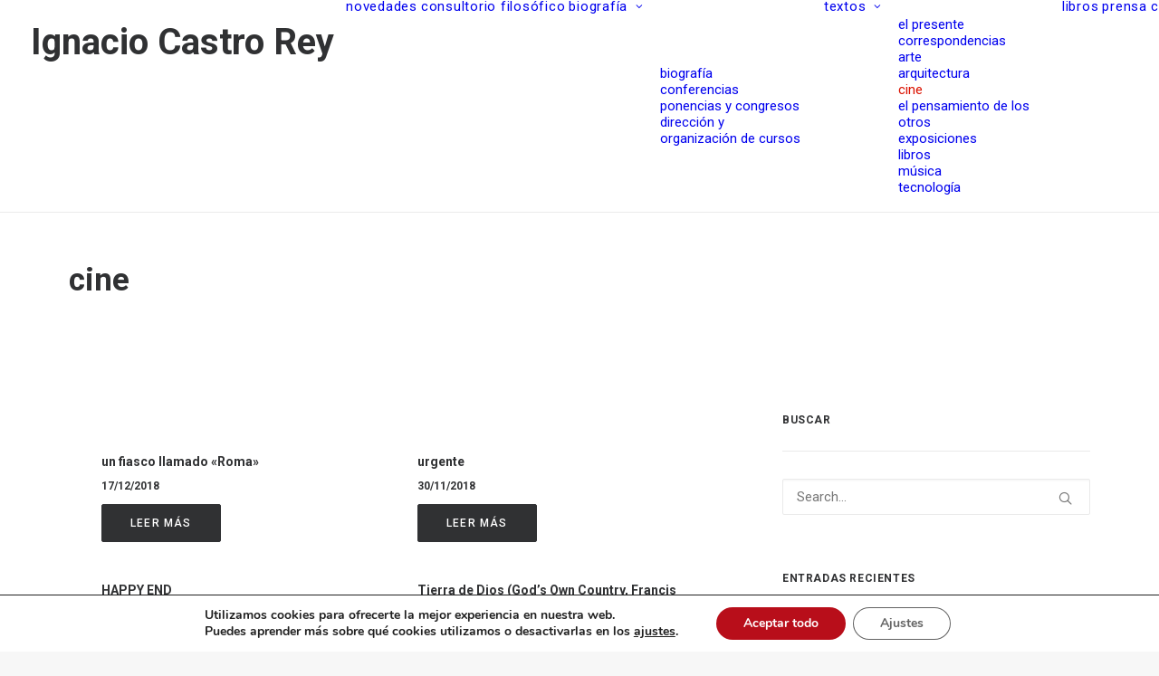

--- FILE ---
content_type: text/html; charset=UTF-8
request_url: https://www.ignaciocastrorey.com/category/cine/page/5/
body_size: 23424
content:
<!DOCTYPE html>
<html class="no-touch" lang="es" xmlns="http://www.w3.org/1999/xhtml">
<head>
<meta http-equiv="Content-Type" content="text/html; charset=UTF-8">
<meta name="viewport" content="width=device-width, initial-scale=1">
<link rel="profile" href="https://gmpg.org/xfn/11">
<link rel="pingback" href="https://www.ignaciocastrorey.com/xmlrpc.php">
<script type="text/javascript">(function(w,d,s,l,i){w[l]=w[l]||[];w[l].push({'gtm.start':
new Date().getTime(),event:'gtm.js'});var f=d.getElementsByTagName(s)[0],
j=d.createElement(s),dl=l!='dataLayer'?'&l='+l:'';j.async=true;j.src=
'https://www.googletagmanager.com/gtm.js?id='+i+dl;f.parentNode.insertBefore(j,f);
})(window,document,'script','dataLayer','GTM-KVSDHSHK');</script><meta name='robots' content='index, follow, max-image-preview:large, max-snippet:-1, max-video-preview:-1' />

	<!-- This site is optimized with the Yoast SEO plugin v26.6 - https://yoast.com/wordpress/plugins/seo/ -->
	<title>cine Archives - Página 5 de 14 - Ignacio Castro Rey</title>
	<link rel="canonical" href="https://www.ignaciocastrorey.com/category/cine/page/5/" />
	<link rel="prev" href="https://www.ignaciocastrorey.com/category/cine/page/4/" />
	<link rel="next" href="https://www.ignaciocastrorey.com/category/cine/page/6/" />
	<meta property="og:locale" content="es_ES" />
	<meta property="og:type" content="article" />
	<meta property="og:title" content="cine Archives - Página 5 de 14 - Ignacio Castro Rey" />
	<meta property="og:url" content="https://www.ignaciocastrorey.com/category/cine/" />
	<meta property="og:site_name" content="Ignacio Castro Rey" />
	<meta name="twitter:card" content="summary_large_image" />
	<meta name="twitter:site" content="@ignaciocastrore" />
	<script type="application/ld+json" class="yoast-schema-graph">{"@context":"https://schema.org","@graph":[{"@type":"CollectionPage","@id":"https://www.ignaciocastrorey.com/category/cine/","url":"https://www.ignaciocastrorey.com/category/cine/page/5/","name":"cine Archives - Página 5 de 14 - Ignacio Castro Rey","isPartOf":{"@id":"https://www.ignaciocastrorey.com/#website"},"breadcrumb":{"@id":"https://www.ignaciocastrorey.com/category/cine/page/5/#breadcrumb"},"inLanguage":"es"},{"@type":"BreadcrumbList","@id":"https://www.ignaciocastrorey.com/category/cine/page/5/#breadcrumb","itemListElement":[{"@type":"ListItem","position":1,"name":"Home","item":"https://www.ignaciocastrorey.com/"},{"@type":"ListItem","position":2,"name":"cine"}]},{"@type":"WebSite","@id":"https://www.ignaciocastrorey.com/#website","url":"https://www.ignaciocastrorey.com/","name":"Ignacio Castro Rey","description":"Filósofo, escritor y crítico de arte. Su último libro: Ética del Desorden.","publisher":{"@id":"https://www.ignaciocastrorey.com/#/schema/person/bac56a6ed9f3ac3c0ea3c3a33fb86539"},"potentialAction":[{"@type":"SearchAction","target":{"@type":"EntryPoint","urlTemplate":"https://www.ignaciocastrorey.com/?s={search_term_string}"},"query-input":{"@type":"PropertyValueSpecification","valueRequired":true,"valueName":"search_term_string"}}],"inLanguage":"es"},{"@type":["Person","Organization"],"@id":"https://www.ignaciocastrorey.com/#/schema/person/bac56a6ed9f3ac3c0ea3c3a33fb86539","name":"Ignacio Castro Rey","image":{"@type":"ImageObject","inLanguage":"es","@id":"https://www.ignaciocastrorey.com/#/schema/person/image/","url":"https://secure.gravatar.com/avatar/c45ecfb5ae3d9d80df32050751f3cfe41fa9e212be7337f0182dc294e9a9441b?s=96&d=mm&r=g","contentUrl":"https://secure.gravatar.com/avatar/c45ecfb5ae3d9d80df32050751f3cfe41fa9e212be7337f0182dc294e9a9441b?s=96&d=mm&r=g","caption":"Ignacio Castro Rey"},"logo":{"@id":"https://www.ignaciocastrorey.com/#/schema/person/image/"},"sameAs":["https://www.ignaciocastrorey.com"]}]}</script>
	<!-- / Yoast SEO plugin. -->


<link rel='dns-prefetch' href='//www.ignaciocastrorey.com' />
<link rel='dns-prefetch' href='//fonts.googleapis.com' />
<link rel="alternate" type="application/rss+xml" title="Ignacio Castro Rey &raquo; Feed" href="https://www.ignaciocastrorey.com/feed/" />
<link rel="alternate" type="application/rss+xml" title="Ignacio Castro Rey &raquo; Feed de los comentarios" href="https://www.ignaciocastrorey.com/comments/feed/" />
<link rel="alternate" type="application/rss+xml" title="Ignacio Castro Rey &raquo; Categoría cine del feed" href="https://www.ignaciocastrorey.com/category/cine/feed/" />
<style id='wp-img-auto-sizes-contain-inline-css' type='text/css'>
img:is([sizes=auto i],[sizes^="auto," i]){contain-intrinsic-size:3000px 1500px}
/*# sourceURL=wp-img-auto-sizes-contain-inline-css */
</style>
<style id='wp-emoji-styles-inline-css' type='text/css'>

	img.wp-smiley, img.emoji {
		display: inline !important;
		border: none !important;
		box-shadow: none !important;
		height: 1em !important;
		width: 1em !important;
		margin: 0 0.07em !important;
		vertical-align: -0.1em !important;
		background: none !important;
		padding: 0 !important;
	}
/*# sourceURL=wp-emoji-styles-inline-css */
</style>
<style id='wp-block-library-inline-css' type='text/css'>
:root{--wp-block-synced-color:#7a00df;--wp-block-synced-color--rgb:122,0,223;--wp-bound-block-color:var(--wp-block-synced-color);--wp-editor-canvas-background:#ddd;--wp-admin-theme-color:#007cba;--wp-admin-theme-color--rgb:0,124,186;--wp-admin-theme-color-darker-10:#006ba1;--wp-admin-theme-color-darker-10--rgb:0,107,160.5;--wp-admin-theme-color-darker-20:#005a87;--wp-admin-theme-color-darker-20--rgb:0,90,135;--wp-admin-border-width-focus:2px}@media (min-resolution:192dpi){:root{--wp-admin-border-width-focus:1.5px}}.wp-element-button{cursor:pointer}:root .has-very-light-gray-background-color{background-color:#eee}:root .has-very-dark-gray-background-color{background-color:#313131}:root .has-very-light-gray-color{color:#eee}:root .has-very-dark-gray-color{color:#313131}:root .has-vivid-green-cyan-to-vivid-cyan-blue-gradient-background{background:linear-gradient(135deg,#00d084,#0693e3)}:root .has-purple-crush-gradient-background{background:linear-gradient(135deg,#34e2e4,#4721fb 50%,#ab1dfe)}:root .has-hazy-dawn-gradient-background{background:linear-gradient(135deg,#faaca8,#dad0ec)}:root .has-subdued-olive-gradient-background{background:linear-gradient(135deg,#fafae1,#67a671)}:root .has-atomic-cream-gradient-background{background:linear-gradient(135deg,#fdd79a,#004a59)}:root .has-nightshade-gradient-background{background:linear-gradient(135deg,#330968,#31cdcf)}:root .has-midnight-gradient-background{background:linear-gradient(135deg,#020381,#2874fc)}:root{--wp--preset--font-size--normal:16px;--wp--preset--font-size--huge:42px}.has-regular-font-size{font-size:1em}.has-larger-font-size{font-size:2.625em}.has-normal-font-size{font-size:var(--wp--preset--font-size--normal)}.has-huge-font-size{font-size:var(--wp--preset--font-size--huge)}.has-text-align-center{text-align:center}.has-text-align-left{text-align:left}.has-text-align-right{text-align:right}.has-fit-text{white-space:nowrap!important}#end-resizable-editor-section{display:none}.aligncenter{clear:both}.items-justified-left{justify-content:flex-start}.items-justified-center{justify-content:center}.items-justified-right{justify-content:flex-end}.items-justified-space-between{justify-content:space-between}.screen-reader-text{border:0;clip-path:inset(50%);height:1px;margin:-1px;overflow:hidden;padding:0;position:absolute;width:1px;word-wrap:normal!important}.screen-reader-text:focus{background-color:#ddd;clip-path:none;color:#444;display:block;font-size:1em;height:auto;left:5px;line-height:normal;padding:15px 23px 14px;text-decoration:none;top:5px;width:auto;z-index:100000}html :where(.has-border-color){border-style:solid}html :where([style*=border-top-color]){border-top-style:solid}html :where([style*=border-right-color]){border-right-style:solid}html :where([style*=border-bottom-color]){border-bottom-style:solid}html :where([style*=border-left-color]){border-left-style:solid}html :where([style*=border-width]){border-style:solid}html :where([style*=border-top-width]){border-top-style:solid}html :where([style*=border-right-width]){border-right-style:solid}html :where([style*=border-bottom-width]){border-bottom-style:solid}html :where([style*=border-left-width]){border-left-style:solid}html :where(img[class*=wp-image-]){height:auto;max-width:100%}:where(figure){margin:0 0 1em}html :where(.is-position-sticky){--wp-admin--admin-bar--position-offset:var(--wp-admin--admin-bar--height,0px)}@media screen and (max-width:600px){html :where(.is-position-sticky){--wp-admin--admin-bar--position-offset:0px}}

/*# sourceURL=wp-block-library-inline-css */
</style><style id='global-styles-inline-css' type='text/css'>
:root{--wp--preset--aspect-ratio--square: 1;--wp--preset--aspect-ratio--4-3: 4/3;--wp--preset--aspect-ratio--3-4: 3/4;--wp--preset--aspect-ratio--3-2: 3/2;--wp--preset--aspect-ratio--2-3: 2/3;--wp--preset--aspect-ratio--16-9: 16/9;--wp--preset--aspect-ratio--9-16: 9/16;--wp--preset--color--black: #000000;--wp--preset--color--cyan-bluish-gray: #abb8c3;--wp--preset--color--white: #ffffff;--wp--preset--color--pale-pink: #f78da7;--wp--preset--color--vivid-red: #cf2e2e;--wp--preset--color--luminous-vivid-orange: #ff6900;--wp--preset--color--luminous-vivid-amber: #fcb900;--wp--preset--color--light-green-cyan: #7bdcb5;--wp--preset--color--vivid-green-cyan: #00d084;--wp--preset--color--pale-cyan-blue: #8ed1fc;--wp--preset--color--vivid-cyan-blue: #0693e3;--wp--preset--color--vivid-purple: #9b51e0;--wp--preset--gradient--vivid-cyan-blue-to-vivid-purple: linear-gradient(135deg,rgb(6,147,227) 0%,rgb(155,81,224) 100%);--wp--preset--gradient--light-green-cyan-to-vivid-green-cyan: linear-gradient(135deg,rgb(122,220,180) 0%,rgb(0,208,130) 100%);--wp--preset--gradient--luminous-vivid-amber-to-luminous-vivid-orange: linear-gradient(135deg,rgb(252,185,0) 0%,rgb(255,105,0) 100%);--wp--preset--gradient--luminous-vivid-orange-to-vivid-red: linear-gradient(135deg,rgb(255,105,0) 0%,rgb(207,46,46) 100%);--wp--preset--gradient--very-light-gray-to-cyan-bluish-gray: linear-gradient(135deg,rgb(238,238,238) 0%,rgb(169,184,195) 100%);--wp--preset--gradient--cool-to-warm-spectrum: linear-gradient(135deg,rgb(74,234,220) 0%,rgb(151,120,209) 20%,rgb(207,42,186) 40%,rgb(238,44,130) 60%,rgb(251,105,98) 80%,rgb(254,248,76) 100%);--wp--preset--gradient--blush-light-purple: linear-gradient(135deg,rgb(255,206,236) 0%,rgb(152,150,240) 100%);--wp--preset--gradient--blush-bordeaux: linear-gradient(135deg,rgb(254,205,165) 0%,rgb(254,45,45) 50%,rgb(107,0,62) 100%);--wp--preset--gradient--luminous-dusk: linear-gradient(135deg,rgb(255,203,112) 0%,rgb(199,81,192) 50%,rgb(65,88,208) 100%);--wp--preset--gradient--pale-ocean: linear-gradient(135deg,rgb(255,245,203) 0%,rgb(182,227,212) 50%,rgb(51,167,181) 100%);--wp--preset--gradient--electric-grass: linear-gradient(135deg,rgb(202,248,128) 0%,rgb(113,206,126) 100%);--wp--preset--gradient--midnight: linear-gradient(135deg,rgb(2,3,129) 0%,rgb(40,116,252) 100%);--wp--preset--font-size--small: 13px;--wp--preset--font-size--medium: 20px;--wp--preset--font-size--large: 36px;--wp--preset--font-size--x-large: 42px;--wp--preset--spacing--20: 0.44rem;--wp--preset--spacing--30: 0.67rem;--wp--preset--spacing--40: 1rem;--wp--preset--spacing--50: 1.5rem;--wp--preset--spacing--60: 2.25rem;--wp--preset--spacing--70: 3.38rem;--wp--preset--spacing--80: 5.06rem;--wp--preset--shadow--natural: 6px 6px 9px rgba(0, 0, 0, 0.2);--wp--preset--shadow--deep: 12px 12px 50px rgba(0, 0, 0, 0.4);--wp--preset--shadow--sharp: 6px 6px 0px rgba(0, 0, 0, 0.2);--wp--preset--shadow--outlined: 6px 6px 0px -3px rgb(255, 255, 255), 6px 6px rgb(0, 0, 0);--wp--preset--shadow--crisp: 6px 6px 0px rgb(0, 0, 0);}:where(.is-layout-flex){gap: 0.5em;}:where(.is-layout-grid){gap: 0.5em;}body .is-layout-flex{display: flex;}.is-layout-flex{flex-wrap: wrap;align-items: center;}.is-layout-flex > :is(*, div){margin: 0;}body .is-layout-grid{display: grid;}.is-layout-grid > :is(*, div){margin: 0;}:where(.wp-block-columns.is-layout-flex){gap: 2em;}:where(.wp-block-columns.is-layout-grid){gap: 2em;}:where(.wp-block-post-template.is-layout-flex){gap: 1.25em;}:where(.wp-block-post-template.is-layout-grid){gap: 1.25em;}.has-black-color{color: var(--wp--preset--color--black) !important;}.has-cyan-bluish-gray-color{color: var(--wp--preset--color--cyan-bluish-gray) !important;}.has-white-color{color: var(--wp--preset--color--white) !important;}.has-pale-pink-color{color: var(--wp--preset--color--pale-pink) !important;}.has-vivid-red-color{color: var(--wp--preset--color--vivid-red) !important;}.has-luminous-vivid-orange-color{color: var(--wp--preset--color--luminous-vivid-orange) !important;}.has-luminous-vivid-amber-color{color: var(--wp--preset--color--luminous-vivid-amber) !important;}.has-light-green-cyan-color{color: var(--wp--preset--color--light-green-cyan) !important;}.has-vivid-green-cyan-color{color: var(--wp--preset--color--vivid-green-cyan) !important;}.has-pale-cyan-blue-color{color: var(--wp--preset--color--pale-cyan-blue) !important;}.has-vivid-cyan-blue-color{color: var(--wp--preset--color--vivid-cyan-blue) !important;}.has-vivid-purple-color{color: var(--wp--preset--color--vivid-purple) !important;}.has-black-background-color{background-color: var(--wp--preset--color--black) !important;}.has-cyan-bluish-gray-background-color{background-color: var(--wp--preset--color--cyan-bluish-gray) !important;}.has-white-background-color{background-color: var(--wp--preset--color--white) !important;}.has-pale-pink-background-color{background-color: var(--wp--preset--color--pale-pink) !important;}.has-vivid-red-background-color{background-color: var(--wp--preset--color--vivid-red) !important;}.has-luminous-vivid-orange-background-color{background-color: var(--wp--preset--color--luminous-vivid-orange) !important;}.has-luminous-vivid-amber-background-color{background-color: var(--wp--preset--color--luminous-vivid-amber) !important;}.has-light-green-cyan-background-color{background-color: var(--wp--preset--color--light-green-cyan) !important;}.has-vivid-green-cyan-background-color{background-color: var(--wp--preset--color--vivid-green-cyan) !important;}.has-pale-cyan-blue-background-color{background-color: var(--wp--preset--color--pale-cyan-blue) !important;}.has-vivid-cyan-blue-background-color{background-color: var(--wp--preset--color--vivid-cyan-blue) !important;}.has-vivid-purple-background-color{background-color: var(--wp--preset--color--vivid-purple) !important;}.has-black-border-color{border-color: var(--wp--preset--color--black) !important;}.has-cyan-bluish-gray-border-color{border-color: var(--wp--preset--color--cyan-bluish-gray) !important;}.has-white-border-color{border-color: var(--wp--preset--color--white) !important;}.has-pale-pink-border-color{border-color: var(--wp--preset--color--pale-pink) !important;}.has-vivid-red-border-color{border-color: var(--wp--preset--color--vivid-red) !important;}.has-luminous-vivid-orange-border-color{border-color: var(--wp--preset--color--luminous-vivid-orange) !important;}.has-luminous-vivid-amber-border-color{border-color: var(--wp--preset--color--luminous-vivid-amber) !important;}.has-light-green-cyan-border-color{border-color: var(--wp--preset--color--light-green-cyan) !important;}.has-vivid-green-cyan-border-color{border-color: var(--wp--preset--color--vivid-green-cyan) !important;}.has-pale-cyan-blue-border-color{border-color: var(--wp--preset--color--pale-cyan-blue) !important;}.has-vivid-cyan-blue-border-color{border-color: var(--wp--preset--color--vivid-cyan-blue) !important;}.has-vivid-purple-border-color{border-color: var(--wp--preset--color--vivid-purple) !important;}.has-vivid-cyan-blue-to-vivid-purple-gradient-background{background: var(--wp--preset--gradient--vivid-cyan-blue-to-vivid-purple) !important;}.has-light-green-cyan-to-vivid-green-cyan-gradient-background{background: var(--wp--preset--gradient--light-green-cyan-to-vivid-green-cyan) !important;}.has-luminous-vivid-amber-to-luminous-vivid-orange-gradient-background{background: var(--wp--preset--gradient--luminous-vivid-amber-to-luminous-vivid-orange) !important;}.has-luminous-vivid-orange-to-vivid-red-gradient-background{background: var(--wp--preset--gradient--luminous-vivid-orange-to-vivid-red) !important;}.has-very-light-gray-to-cyan-bluish-gray-gradient-background{background: var(--wp--preset--gradient--very-light-gray-to-cyan-bluish-gray) !important;}.has-cool-to-warm-spectrum-gradient-background{background: var(--wp--preset--gradient--cool-to-warm-spectrum) !important;}.has-blush-light-purple-gradient-background{background: var(--wp--preset--gradient--blush-light-purple) !important;}.has-blush-bordeaux-gradient-background{background: var(--wp--preset--gradient--blush-bordeaux) !important;}.has-luminous-dusk-gradient-background{background: var(--wp--preset--gradient--luminous-dusk) !important;}.has-pale-ocean-gradient-background{background: var(--wp--preset--gradient--pale-ocean) !important;}.has-electric-grass-gradient-background{background: var(--wp--preset--gradient--electric-grass) !important;}.has-midnight-gradient-background{background: var(--wp--preset--gradient--midnight) !important;}.has-small-font-size{font-size: var(--wp--preset--font-size--small) !important;}.has-medium-font-size{font-size: var(--wp--preset--font-size--medium) !important;}.has-large-font-size{font-size: var(--wp--preset--font-size--large) !important;}.has-x-large-font-size{font-size: var(--wp--preset--font-size--x-large) !important;}
/*# sourceURL=global-styles-inline-css */
</style>

<style id='classic-theme-styles-inline-css' type='text/css'>
/*! This file is auto-generated */
.wp-block-button__link{color:#fff;background-color:#32373c;border-radius:9999px;box-shadow:none;text-decoration:none;padding:calc(.667em + 2px) calc(1.333em + 2px);font-size:1.125em}.wp-block-file__button{background:#32373c;color:#fff;text-decoration:none}
/*# sourceURL=/wp-includes/css/classic-themes.min.css */
</style>
<link rel='stylesheet' id='contact-form-7-css' href='https://www.ignaciocastrorey.com/wp-content/plugins/contact-form-7/includes/css/styles.css?ver=6.1.4' type='text/css' media='all' />
<link rel='stylesheet' id='uncodefont-google-css' href='//fonts.googleapis.com/css?family=Roboto%3A100%2C100italic%2C300%2C300italic%2Cregular%2Citalic%2C500%2C500italic%2C700%2C700italic%2C900%2C900italic&#038;subset=cyrillic%2Ccyrillic-ext%2Cgreek%2Cgreek-ext%2Clatin%2Clatin-ext%2Cvietnamese&#038;ver=2.10.4' type='text/css' media='all' />
<link rel='stylesheet' id='uncode-style-css' href='https://www.ignaciocastrorey.com/wp-content/themes/uncode/library/css/style.css?ver=841419340' type='text/css' media='all' />
<style id='uncode-style-inline-css' type='text/css'>

@media (min-width: 960px) { 
		.limit-width { max-width: 1200px; margin: auto;}
		.menu-container:not(.grid-filters) .menu-horizontal ul.menu-smart .megamenu-block-wrapper > .vc_row[data-parent="true"].limit-width:not(.row-parent-limit) { max-width: calc(1200px - 72px); }
		}
#changer-back-color { transition: background-color 1000ms cubic-bezier(0.25, 1, 0.5, 1) !important; } #changer-back-color > div { transition: opacity 1000ms cubic-bezier(0.25, 1, 0.5, 1) !important; } body.bg-changer-init.disable-hover .main-wrapper .style-light,  body.bg-changer-init.disable-hover .main-wrapper .style-light h1,  body.bg-changer-init.disable-hover .main-wrapper .style-light h2, body.bg-changer-init.disable-hover .main-wrapper .style-light h3, body.bg-changer-init.disable-hover .main-wrapper .style-light h4, body.bg-changer-init.disable-hover .main-wrapper .style-light h5, body.bg-changer-init.disable-hover .main-wrapper .style-light h6, body.bg-changer-init.disable-hover .main-wrapper .style-light a, body.bg-changer-init.disable-hover .main-wrapper .style-dark, body.bg-changer-init.disable-hover .main-wrapper .style-dark h1, body.bg-changer-init.disable-hover .main-wrapper .style-dark h2, body.bg-changer-init.disable-hover .main-wrapper .style-dark h3, body.bg-changer-init.disable-hover .main-wrapper .style-dark h4, body.bg-changer-init.disable-hover .main-wrapper .style-dark h5, body.bg-changer-init.disable-hover .main-wrapper .style-dark h6, body.bg-changer-init.disable-hover .main-wrapper .style-dark a { transition: color 1000ms cubic-bezier(0.25, 1, 0.5, 1) !important; }
/*# sourceURL=uncode-style-inline-css */
</style>
<link rel='stylesheet' id='uncode-icons-css' href='https://www.ignaciocastrorey.com/wp-content/themes/uncode/library/css/uncode-icons.css?ver=841419340' type='text/css' media='all' />
<link rel='stylesheet' id='uncode-custom-style-css' href='https://www.ignaciocastrorey.com/wp-content/themes/uncode/library/css/style-custom.css?ver=841419340' type='text/css' media='all' />
<style id='uncode-custom-style-inline-css' type='text/css'>
.post-info .author-info{ display:none; } .post-info .category-info{ display:none; } 
/*# sourceURL=uncode-custom-style-inline-css */
</style>
<link rel='stylesheet' id='child-style-css' href='https://www.ignaciocastrorey.com/wp-content/themes/uncode-child/style.css?ver=7518372' type='text/css' media='all' />
<link rel='stylesheet' id='moove_gdpr_frontend-css' href='https://www.ignaciocastrorey.com/wp-content/plugins/gdpr-cookie-compliance/dist/styles/gdpr-main.css?ver=5.0.9' type='text/css' media='all' />
<style id='moove_gdpr_frontend-inline-css' type='text/css'>
#moove_gdpr_cookie_modal,#moove_gdpr_cookie_info_bar,.gdpr_cookie_settings_shortcode_content{font-family:&#039;Nunito&#039;,sans-serif}#moove_gdpr_save_popup_settings_button{background-color:#373737;color:#fff}#moove_gdpr_save_popup_settings_button:hover{background-color:#000}#moove_gdpr_cookie_info_bar .moove-gdpr-info-bar-container .moove-gdpr-info-bar-content a.mgbutton,#moove_gdpr_cookie_info_bar .moove-gdpr-info-bar-container .moove-gdpr-info-bar-content button.mgbutton{background-color:#b80e1a}#moove_gdpr_cookie_modal .moove-gdpr-modal-content .moove-gdpr-modal-footer-content .moove-gdpr-button-holder a.mgbutton,#moove_gdpr_cookie_modal .moove-gdpr-modal-content .moove-gdpr-modal-footer-content .moove-gdpr-button-holder button.mgbutton,.gdpr_cookie_settings_shortcode_content .gdpr-shr-button.button-green{background-color:#b80e1a;border-color:#b80e1a}#moove_gdpr_cookie_modal .moove-gdpr-modal-content .moove-gdpr-modal-footer-content .moove-gdpr-button-holder a.mgbutton:hover,#moove_gdpr_cookie_modal .moove-gdpr-modal-content .moove-gdpr-modal-footer-content .moove-gdpr-button-holder button.mgbutton:hover,.gdpr_cookie_settings_shortcode_content .gdpr-shr-button.button-green:hover{background-color:#fff;color:#b80e1a}#moove_gdpr_cookie_modal .moove-gdpr-modal-content .moove-gdpr-modal-close i,#moove_gdpr_cookie_modal .moove-gdpr-modal-content .moove-gdpr-modal-close span.gdpr-icon{background-color:#b80e1a;border:1px solid #b80e1a}#moove_gdpr_cookie_info_bar span.moove-gdpr-infobar-allow-all.focus-g,#moove_gdpr_cookie_info_bar span.moove-gdpr-infobar-allow-all:focus,#moove_gdpr_cookie_info_bar button.moove-gdpr-infobar-allow-all.focus-g,#moove_gdpr_cookie_info_bar button.moove-gdpr-infobar-allow-all:focus,#moove_gdpr_cookie_info_bar span.moove-gdpr-infobar-reject-btn.focus-g,#moove_gdpr_cookie_info_bar span.moove-gdpr-infobar-reject-btn:focus,#moove_gdpr_cookie_info_bar button.moove-gdpr-infobar-reject-btn.focus-g,#moove_gdpr_cookie_info_bar button.moove-gdpr-infobar-reject-btn:focus,#moove_gdpr_cookie_info_bar span.change-settings-button.focus-g,#moove_gdpr_cookie_info_bar span.change-settings-button:focus,#moove_gdpr_cookie_info_bar button.change-settings-button.focus-g,#moove_gdpr_cookie_info_bar button.change-settings-button:focus{-webkit-box-shadow:0 0 1px 3px #b80e1a;-moz-box-shadow:0 0 1px 3px #b80e1a;box-shadow:0 0 1px 3px #b80e1a}#moove_gdpr_cookie_modal .moove-gdpr-modal-content .moove-gdpr-modal-close i:hover,#moove_gdpr_cookie_modal .moove-gdpr-modal-content .moove-gdpr-modal-close span.gdpr-icon:hover,#moove_gdpr_cookie_info_bar span[data-href]>u.change-settings-button{color:#b80e1a}#moove_gdpr_cookie_modal .moove-gdpr-modal-content .moove-gdpr-modal-left-content #moove-gdpr-menu li.menu-item-selected a span.gdpr-icon,#moove_gdpr_cookie_modal .moove-gdpr-modal-content .moove-gdpr-modal-left-content #moove-gdpr-menu li.menu-item-selected button span.gdpr-icon{color:inherit}#moove_gdpr_cookie_modal .moove-gdpr-modal-content .moove-gdpr-modal-left-content #moove-gdpr-menu li a span.gdpr-icon,#moove_gdpr_cookie_modal .moove-gdpr-modal-content .moove-gdpr-modal-left-content #moove-gdpr-menu li button span.gdpr-icon{color:inherit}#moove_gdpr_cookie_modal .gdpr-acc-link{line-height:0;font-size:0;color:transparent;position:absolute}#moove_gdpr_cookie_modal .moove-gdpr-modal-content .moove-gdpr-modal-close:hover i,#moove_gdpr_cookie_modal .moove-gdpr-modal-content .moove-gdpr-modal-left-content #moove-gdpr-menu li a,#moove_gdpr_cookie_modal .moove-gdpr-modal-content .moove-gdpr-modal-left-content #moove-gdpr-menu li button,#moove_gdpr_cookie_modal .moove-gdpr-modal-content .moove-gdpr-modal-left-content #moove-gdpr-menu li button i,#moove_gdpr_cookie_modal .moove-gdpr-modal-content .moove-gdpr-modal-left-content #moove-gdpr-menu li a i,#moove_gdpr_cookie_modal .moove-gdpr-modal-content .moove-gdpr-tab-main .moove-gdpr-tab-main-content a:hover,#moove_gdpr_cookie_info_bar.moove-gdpr-dark-scheme .moove-gdpr-info-bar-container .moove-gdpr-info-bar-content a.mgbutton:hover,#moove_gdpr_cookie_info_bar.moove-gdpr-dark-scheme .moove-gdpr-info-bar-container .moove-gdpr-info-bar-content button.mgbutton:hover,#moove_gdpr_cookie_info_bar.moove-gdpr-dark-scheme .moove-gdpr-info-bar-container .moove-gdpr-info-bar-content a:hover,#moove_gdpr_cookie_info_bar.moove-gdpr-dark-scheme .moove-gdpr-info-bar-container .moove-gdpr-info-bar-content button:hover,#moove_gdpr_cookie_info_bar.moove-gdpr-dark-scheme .moove-gdpr-info-bar-container .moove-gdpr-info-bar-content span.change-settings-button:hover,#moove_gdpr_cookie_info_bar.moove-gdpr-dark-scheme .moove-gdpr-info-bar-container .moove-gdpr-info-bar-content button.change-settings-button:hover,#moove_gdpr_cookie_info_bar.moove-gdpr-dark-scheme .moove-gdpr-info-bar-container .moove-gdpr-info-bar-content u.change-settings-button:hover,#moove_gdpr_cookie_info_bar span[data-href]>u.change-settings-button,#moove_gdpr_cookie_info_bar.moove-gdpr-dark-scheme .moove-gdpr-info-bar-container .moove-gdpr-info-bar-content a.mgbutton.focus-g,#moove_gdpr_cookie_info_bar.moove-gdpr-dark-scheme .moove-gdpr-info-bar-container .moove-gdpr-info-bar-content button.mgbutton.focus-g,#moove_gdpr_cookie_info_bar.moove-gdpr-dark-scheme .moove-gdpr-info-bar-container .moove-gdpr-info-bar-content a.focus-g,#moove_gdpr_cookie_info_bar.moove-gdpr-dark-scheme .moove-gdpr-info-bar-container .moove-gdpr-info-bar-content button.focus-g,#moove_gdpr_cookie_info_bar.moove-gdpr-dark-scheme .moove-gdpr-info-bar-container .moove-gdpr-info-bar-content a.mgbutton:focus,#moove_gdpr_cookie_info_bar.moove-gdpr-dark-scheme .moove-gdpr-info-bar-container .moove-gdpr-info-bar-content button.mgbutton:focus,#moove_gdpr_cookie_info_bar.moove-gdpr-dark-scheme .moove-gdpr-info-bar-container .moove-gdpr-info-bar-content a:focus,#moove_gdpr_cookie_info_bar.moove-gdpr-dark-scheme .moove-gdpr-info-bar-container .moove-gdpr-info-bar-content button:focus,#moove_gdpr_cookie_info_bar.moove-gdpr-dark-scheme .moove-gdpr-info-bar-container .moove-gdpr-info-bar-content span.change-settings-button.focus-g,span.change-settings-button:focus,button.change-settings-button.focus-g,button.change-settings-button:focus,#moove_gdpr_cookie_info_bar.moove-gdpr-dark-scheme .moove-gdpr-info-bar-container .moove-gdpr-info-bar-content u.change-settings-button.focus-g,#moove_gdpr_cookie_info_bar.moove-gdpr-dark-scheme .moove-gdpr-info-bar-container .moove-gdpr-info-bar-content u.change-settings-button:focus{color:#b80e1a}#moove_gdpr_cookie_modal .moove-gdpr-branding.focus-g span,#moove_gdpr_cookie_modal .moove-gdpr-modal-content .moove-gdpr-tab-main a.focus-g,#moove_gdpr_cookie_modal .moove-gdpr-modal-content .moove-gdpr-tab-main .gdpr-cd-details-toggle.focus-g{color:#b80e1a}#moove_gdpr_cookie_modal.gdpr_lightbox-hide{display:none}
/*# sourceURL=moove_gdpr_frontend-inline-css */
</style>
<script type="text/javascript" src="https://www.ignaciocastrorey.com/wp-content/plugins/podlove-web-player/web-player/embed.js?ver=5.9.1" id="podlove-web-player-player-js"></script>
<script type="text/javascript" src="https://www.ignaciocastrorey.com/wp-content/plugins/podlove-web-player/js/cache.js?ver=5.9.1" id="podlove-web-player-player-cache-js"></script>
<script type="text/javascript" src="/wp-content/themes/uncode/library/js/ai-uncode.js" id="uncodeAI" data-home="/" data-path="/" data-breakpoints-images="258,516,720,1032,1440,2064,2880" id="ai-uncode-js"></script>
<script type="text/javascript" id="uncode-init-js-extra">
/* <![CDATA[ */
var SiteParameters = {"days":"days","hours":"hours","minutes":"minutes","seconds":"seconds","constant_scroll":"on","scroll_speed":"2","parallax_factor":"0.25","loading":"Loading\u2026","slide_name":"slide","slide_footer":"footer","ajax_url":"https://www.ignaciocastrorey.com/wp-admin/admin-ajax.php","nonce_adaptive_images":"d10794b848","nonce_srcset_async":"6f5119f502","enable_debug":"","block_mobile_videos":"","is_frontend_editor":"","main_width":["1200","px"],"mobile_parallax_allowed":"","listen_for_screen_update":"1","wireframes_plugin_active":"","sticky_elements":"off","resize_quality":"90","register_metadata":"","bg_changer_time":"1000","update_wc_fragments":"1","optimize_shortpixel_image":"","menu_mobile_offcanvas_gap":"45","custom_cursor_selector":"[href], .trigger-overlay, .owl-next, .owl-prev, .owl-dot, input[type=\"submit\"], input[type=\"checkbox\"], button[type=\"submit\"], a[class^=\"ilightbox\"], .ilightbox-thumbnail, .ilightbox-prev, .ilightbox-next, .overlay-close, .unmodal-close, .qty-inset \u003E span, .share-button li, .uncode-post-titles .tmb.tmb-click-area, .btn-link, .tmb-click-row .t-inside, .lg-outer button, .lg-thumb img, a[data-lbox], .uncode-close-offcanvas-overlay, .uncode-nav-next, .uncode-nav-prev, .uncode-nav-index","mobile_parallax_animation":"","lbox_enhanced":"","native_media_player":"1","vimeoPlayerParams":"?autoplay=0","ajax_filter_key_search":"key","ajax_filter_key_unfilter":"unfilter","index_pagination_disable_scroll":"","index_pagination_scroll_to":"","uncode_wc_popup_cart_qty":"","disable_hover_hack":"","uncode_nocookie":"","menuHideOnClick":"1","menuShowOnClick":"","smoothScroll":"off","smoothScrollDisableHover":"","smoothScrollQuery":"960","uncode_force_onepage_dots":"","uncode_smooth_scroll_safe":"","uncode_lb_add_galleries":", .gallery","uncode_lb_add_items":", .gallery .gallery-item a","uncode_prev_label":"Previous","uncode_next_label":"Next","uncode_slide_label":"Slide","uncode_share_label":"Share on %","uncode_has_ligatures":"","uncode_is_accessible":"","uncode_carousel_itemSelector":"*:not(.hidden)","uncode_adaptive":"1","ai_breakpoints":"258,516,720,1032,1440,2064,2880","uncode_limit_width":"1200px"};
//# sourceURL=uncode-init-js-extra
/* ]]> */
</script>
<script type="text/javascript" src="https://www.ignaciocastrorey.com/wp-content/themes/uncode/library/js/init.js?ver=841419340" id="uncode-init-js"></script>
<script type="text/javascript" src="https://www.ignaciocastrorey.com/wp-includes/js/jquery/jquery.min.js?ver=3.7.1" id="jquery-core-js"></script>
<script type="text/javascript" src="https://www.ignaciocastrorey.com/wp-includes/js/jquery/jquery-migrate.min.js?ver=3.4.1" id="jquery-migrate-js"></script>
<script></script><link rel="https://api.w.org/" href="https://www.ignaciocastrorey.com/wp-json/" /><link rel="alternate" title="JSON" type="application/json" href="https://www.ignaciocastrorey.com/wp-json/wp/v2/categories/9" /><link rel="EditURI" type="application/rsd+xml" title="RSD" href="https://www.ignaciocastrorey.com/xmlrpc.php?rsd" />
<meta name="generator" content="WordPress 6.9" />
<link rel="icon" href="https://www.ignaciocastrorey.com/wp-content/uploads/2016/01/favicon-1.png" sizes="32x32" />
<link rel="icon" href="https://www.ignaciocastrorey.com/wp-content/uploads/2016/01/favicon-1.png" sizes="192x192" />
<link rel="apple-touch-icon" href="https://www.ignaciocastrorey.com/wp-content/uploads/2016/01/favicon-1.png" />
<meta name="msapplication-TileImage" content="https://www.ignaciocastrorey.com/wp-content/uploads/2016/01/favicon-1.png" />
<noscript><style> .wpb_animate_when_almost_visible { opacity: 1; }</style></noscript></head>
<body data-rsssl=1 class="archive paged category category-cine category-9 paged-5 category-paged-5 wp-theme-uncode wp-child-theme-uncode-child  style-color-lxmt-bg hormenu-position-left megamenu-full-submenu hmenu hmenu-position-center header-full-width main-center-align textual-accent-color menu-mobile-default menu-has-cta mobile-parallax-not-allowed ilb-no-bounce unreg qw-body-scroll-disabled no-qty-fx wpb-js-composer js-comp-ver-8.7.1.2 vc_responsive" data-border="0">

			<div id="vh_layout_help"></div><div class="body-borders" data-border="0"><div class="top-border body-border-shadow"></div><div class="right-border body-border-shadow"></div><div class="bottom-border body-border-shadow"></div><div class="left-border body-border-shadow"></div><div class="top-border style-light-bg"></div><div class="right-border style-light-bg"></div><div class="bottom-border style-light-bg"></div><div class="left-border style-light-bg"></div></div>	<div class="box-wrapper">
		<div class="box-container">
		<script type="text/javascript" id="initBox">UNCODE.initBox();</script>
		<div class="menu-wrapper">
													
													<header id="masthead" class="navbar menu-primary menu-light submenu-light style-light-original single-h-padding menu-with-logo">
														<div class="menu-container style-color-xsdn-bg menu-borders" role="navigation">
															<div class="row-menu">
																<div class="row-menu-inner">
																	<div id="logo-container-mobile" class="col-lg-0 logo-container middle">
																		<div id="main-logo" class="navbar-header style-light">
																			<a href="https://www.ignaciocastrorey.com/" class="navbar-brand" data-minheight="20" aria-label="Ignacio Castro Rey"><h2 class="text-logo h3 logo-skinnable main-logo" data-maxheight="40" style="font-size:40px;">Ignacio Castro Rey</h2></a>
																		</div>
																		<div class="mmb-container"><div class="mobile-additional-icons"></div><div class="mobile-menu-button mobile-menu-button-light lines-button" aria-label="Toggle menu" role="button" tabindex="0"><span class="lines"><span></span></span></div></div>
																	</div>
																	<div class="col-lg-12 main-menu-container middle">
																		<div class="menu-horizontal ">
																			<div class="menu-horizontal-inner">
																				<div class="nav navbar-nav navbar-main navbar-nav-first"><ul id="menu-menu-1" class="menu-primary-inner menu-smart sm" role="menu"><li role="menuitem"  id="menu-item-434" class="menu-item menu-item-type-custom menu-item-object-custom menu-item-home depth-0 menu-item-434 menu-item-link"><a href="https://www.ignaciocastrorey.com">novedades<i class="fa fa-angle-right fa-dropdown"></i></a></li>
<li role="menuitem"  id="menu-item-3386" class="menu-item menu-item-type-post_type menu-item-object-page depth-0 menu-item-3386 menu-item-link"><a href="https://www.ignaciocastrorey.com/consultorio-filosofico/">consultorio filosófico<i class="fa fa-angle-right fa-dropdown"></i></a></li>
<li role="menuitem"  id="menu-item-991" class="menu-item menu-item-type-custom menu-item-object-custom menu-item-has-children depth-0 menu-item-991 dropdown menu-item-link"><a href="#" data-toggle="dropdown" class="dropdown-toggle" role="button" data-type="title">biografía<i class="fa fa-angle-down fa-dropdown"></i></a>
<ul role="menu" class="drop-menu un-submenu " data-lenis-prevent>
	<li role="menuitem"  id="menu-item-990" class="menu-item menu-item-type-post_type menu-item-object-page depth-1 menu-item-990"><a href="https://www.ignaciocastrorey.com/biografia/">biografía<i class="fa fa-angle-right fa-dropdown"></i></a></li>
	<li role="menuitem"  id="menu-item-988" class="menu-item menu-item-type-post_type menu-item-object-page depth-1 menu-item-988"><a href="https://www.ignaciocastrorey.com/conferencias/">conferencias<i class="fa fa-angle-right fa-dropdown"></i></a></li>
	<li role="menuitem"  id="menu-item-989" class="menu-item menu-item-type-post_type menu-item-object-page depth-1 menu-item-989"><a href="https://www.ignaciocastrorey.com/ponencias-y-congresos/">ponencias y congresos<i class="fa fa-angle-right fa-dropdown"></i></a></li>
	<li role="menuitem"  id="menu-item-987" class="menu-item menu-item-type-post_type menu-item-object-page depth-1 menu-item-987"><a href="https://www.ignaciocastrorey.com/direccion-y-organizacion-de-cursos/">dirección y organización de cursos<i class="fa fa-angle-right fa-dropdown"></i></a></li>
</ul>
</li>
<li role="menuitem"  id="menu-item-86" class="menu-item menu-item-type-custom menu-item-object-custom current-menu-ancestor current-menu-parent menu-item-has-children depth-0 menu-item-86 dropdown menu-item-link"><a href="#" data-toggle="dropdown" class="dropdown-toggle" role="button" data-type="title">textos<i class="fa fa-angle-down fa-dropdown"></i></a>
<ul role="menu" class="drop-menu un-submenu " data-lenis-prevent>
	<li role="menuitem"  id="menu-item-29" class="menu-item menu-item-type-taxonomy menu-item-object-category depth-1 menu-item-29"><a href="https://www.ignaciocastrorey.com/category/el-presente/">el presente<i class="fa fa-angle-right fa-dropdown"></i></a></li>
	<li role="menuitem"  id="menu-item-151" class="menu-item menu-item-type-taxonomy menu-item-object-category depth-1 menu-item-151"><a href="https://www.ignaciocastrorey.com/category/correspondencias/">correspondencias<i class="fa fa-angle-right fa-dropdown"></i></a></li>
	<li role="menuitem"  id="menu-item-143" class="menu-item menu-item-type-taxonomy menu-item-object-category depth-1 menu-item-143"><a href="https://www.ignaciocastrorey.com/category/arte/">arte<i class="fa fa-angle-right fa-dropdown"></i></a></li>
	<li role="menuitem"  id="menu-item-144" class="menu-item menu-item-type-taxonomy menu-item-object-category depth-1 menu-item-144"><a href="https://www.ignaciocastrorey.com/category/arquitectura/">arquitectura<i class="fa fa-angle-right fa-dropdown"></i></a></li>
	<li role="menuitem"  id="menu-item-1136" class="menu-item menu-item-type-taxonomy menu-item-object-category current-menu-item depth-1 menu-item-1136 active"><a href="https://www.ignaciocastrorey.com/category/cine/">cine<i class="fa fa-angle-right fa-dropdown"></i></a></li>
	<li role="menuitem"  id="menu-item-142" class="menu-item menu-item-type-taxonomy menu-item-object-category depth-1 menu-item-142"><a href="https://www.ignaciocastrorey.com/category/el-pensamiento-de-los-otros/">el pensamiento de los otros<i class="fa fa-angle-right fa-dropdown"></i></a></li>
	<li role="menuitem"  id="menu-item-145" class="menu-item menu-item-type-taxonomy menu-item-object-category depth-1 menu-item-145"><a href="https://www.ignaciocastrorey.com/category/exposiciones/">exposiciones<i class="fa fa-angle-right fa-dropdown"></i></a></li>
	<li role="menuitem"  id="menu-item-345" class="menu-item menu-item-type-taxonomy menu-item-object-category depth-1 menu-item-345"><a href="https://www.ignaciocastrorey.com/category/libros/">libros<i class="fa fa-angle-right fa-dropdown"></i></a></li>
	<li role="menuitem"  id="menu-item-356" class="menu-item menu-item-type-taxonomy menu-item-object-category depth-1 menu-item-356"><a href="https://www.ignaciocastrorey.com/category/musica/">música<i class="fa fa-angle-right fa-dropdown"></i></a></li>
	<li role="menuitem"  id="menu-item-346" class="menu-item menu-item-type-taxonomy menu-item-object-category depth-1 menu-item-346"><a href="https://www.ignaciocastrorey.com/category/tecnologia/">tecnología<i class="fa fa-angle-right fa-dropdown"></i></a></li>
</ul>
</li>
<li role="menuitem"  id="menu-item-3182" class="menu-item menu-item-type-custom menu-item-object-custom depth-0 menu-item-3182 menu-item-link"><a href="#publicaciones">libros<i class="fa fa-angle-right fa-dropdown"></i></a></li>
<li role="menuitem"  id="menu-item-389" class="menu-item menu-item-type-post_type menu-item-object-page depth-0 menu-item-389 menu-item-link"><a href="https://www.ignaciocastrorey.com/entrevistasvarias/">prensa<i class="fa fa-angle-right fa-dropdown"></i></a></li>
<li role="menuitem"  id="menu-item-3167" class="menu-item menu-item-type-custom menu-item-object-custom depth-0 menu-item-3167 menu-item-link"><a href="#contacto">contacto<i class="fa fa-angle-right fa-dropdown"></i></a></li>
</ul></div><div class="nav navbar-nav navbar-cta"><ul id="menu-talleres" class="menu-cta-inner menu-smart sm" role="menu"><li role="menuitem"  id="menu-item-3158" class="menu-item-button"><a href="https://www.ignaciocastrorey.com/category/talleres-online/"><div class="menu-btn-table"><div class="menu-btn-cell"><div class="menu-item menu-item-type-taxonomy menu-item-object-category depth-0 menu-item-3158 menu-btn-container btn"><span>talleres online</span></div></div></div></a></li>
</ul></div><div class="uncode-close-offcanvas-mobile lines-button close navbar-mobile-el"><span class="lines"></span></div><div class="nav navbar-nav navbar-nav-last navbar-extra-icons"><ul class="menu-smart sm menu-icons menu-smart-social" role="menu"><li role="menuitem" class="menu-item-link social-icon tablet-hidden mobile-hidden social-211716"><a href="https://twitter.com/ignaciocastrore" class="social-menu-link" role="button" target="_blank"><i class="fa fa-twitter-x-fa" role="presentation"></i></a></li><li role="menuitem" class="menu-item-link social-icon tablet-hidden mobile-hidden social-143775"><a href="https://www.facebook.com/ignaciocastroreyfilosofia" class="social-menu-link" role="button" target="_blank"><i class="fa fa-facebook" role="presentation"></i></a></li><li role="menuitem" class="menu-item-link social-icon tablet-hidden mobile-hidden social-100549"><a href="https://www.instagram.com/ignaciocastrorey/" class="social-menu-link" role="button" target="_blank"><i class="fa fa-instagram" role="presentation"></i></a></li><li role="menuitem" class="menu-item-link social-icon tablet-hidden mobile-hidden social-228801"><a href="eyeless@ignaciocastrorey.com" class="social-menu-link" role="button" target="_blank"><i class="fa fa-mail" role="presentation"></i></a></li></ul></div><div class="desktop-hidden menu-accordion-secondary">
														 							</div></div>
						
																		</div>
																	</div>
																</div>
															</div></div>
													</header>
												</div>			<script type="text/javascript" id="fixMenuHeight">UNCODE.fixMenuHeight();</script>
						<div class="main-wrapper">
				<div class="main-container">
					<div class="page-wrapper" role="main">
						<div class="sections-container" id="sections-container">
<div id="page-header"><div class="header-basic style-light">
													<div class="background-element header-wrapper style-color-xsdn-bg header-only-text" data-height="30" style="min-height: 150px;">
													<div class="header-main-container limit-width">
															<div class="header-content header-left header-center header-align-left">
																<div class="header-content-inner" >
																	<h1 class="header-title font-370207 h1 font-weight-400"><span>cine</span></h1>
																</div>
															</div>
														</div></div>
												</div></div><script type="text/javascript">UNCODE.initHeader();</script><div class="page-body style-light-bg">
          <div class="post-wrapper">
          	<div class="post-body"><div class="row-container">
        							<div class="row row-parent un-sidebar-layout col-std-gutter double-top-padding no-bottom-padding limit-width">
												<div class="row-inner">
													<div class="col-lg-8">
											<div class="post-content style-light double-bottom-padding"><div data-parent="true" class="vc_row row-container" id="row-unique-0"><div class="row limit-width row-parent"><div class="wpb_row row-inner"><div class="wpb_column pos-top pos-center align_left column_parent col-lg-12 single-internal-gutter"><div class="uncol style-light"  ><div class="uncoltable"><div class="uncell no-block-padding" ><div class="uncont" ><div id="index-129118" class="isotope-system isotope-general-light grid-general-light" >
			
														<div class="isotope-wrapper grid-wrapper single-gutter" >												<div class="isotope-container grid-container isotope-layout style-masonry isotope-pagination grid-pagination" data-type="masonry" data-layout="fitRows" data-lg="1000" data-md="600" data-sm="480" data-vp-height="">			<div class="tmb atc-typography-inherit tmb-iso-w4 tmb-iso-h4 img-round img-round-std tmb-light tmb-overlay-text-anim tmb-overlay-anim tmb-content-left tmb-image-anim tmb-bordered  grid-cat-9 tmb-id-1908 tmb-img-ratio tmb-only-text tmb-content-under tmb-no-bg" ><div class="t-inside no-anim" ><div class="t-entry-text">
									<div class="t-entry-text-tc no-block-padding"><div class="t-entry"><h3 class="t-entry-title h6 title-scale "><a href="https://www.ignaciocastrorey.com/un-fiasco-llamado-roma/" target="_self">un fiasco llamado «Roma»</a></h3><p class="t-entry-meta"><span class="t-entry-date">17/12/2018</span></p><div class="t-entry-excerpt "></div><p class="t-entry-readmore btn-container"><a href="https://www.ignaciocastrorey.com/un-fiasco-llamado-roma/" class="btn btn-default " target="_self">Leer más</a></p></div></div>
							</div></div></div><div class="tmb atc-typography-inherit tmb-iso-w4 tmb-iso-h4 img-round img-round-std tmb-light tmb-overlay-text-anim tmb-overlay-anim tmb-content-left tmb-image-anim tmb-bordered  grid-cat-9 tmb-id-1890 tmb-img-ratio tmb-only-text tmb-content-under tmb-no-bg" ><div class="t-inside no-anim" ><div class="t-entry-text">
									<div class="t-entry-text-tc no-block-padding"><div class="t-entry"><h3 class="t-entry-title h6 title-scale "><a href="https://www.ignaciocastrorey.com/urgente/" target="_self">urgente</a></h3><p class="t-entry-meta"><span class="t-entry-date">30/11/2018</span></p><div class="t-entry-excerpt "></div><p class="t-entry-readmore btn-container"><a href="https://www.ignaciocastrorey.com/urgente/" class="btn btn-default " target="_self">Leer más</a></p></div></div>
							</div></div></div><div class="tmb atc-typography-inherit tmb-iso-w4 tmb-iso-h4 img-round img-round-std tmb-light tmb-overlay-text-anim tmb-overlay-anim tmb-content-left tmb-image-anim tmb-bordered  grid-cat-9 tmb-id-1841 tmb-img-ratio tmb-only-text tmb-content-under tmb-no-bg" ><div class="t-inside no-anim" ><div class="t-entry-text">
									<div class="t-entry-text-tc no-block-padding"><div class="t-entry"><h3 class="t-entry-title h6 title-scale "><a href="https://www.ignaciocastrorey.com/happy-end/" target="_self">HAPPY END</a></h3><p class="t-entry-meta"><span class="t-entry-date">20/09/2018</span></p><div class="t-entry-excerpt "></div><p class="t-entry-readmore btn-container"><a href="https://www.ignaciocastrorey.com/happy-end/" class="btn btn-default " target="_self">Leer más</a></p></div></div>
							</div></div></div><div class="tmb atc-typography-inherit tmb-iso-w4 tmb-iso-h4 img-round img-round-std tmb-light tmb-overlay-text-anim tmb-overlay-anim tmb-content-left tmb-image-anim tmb-bordered  grid-cat-9 tmb-id-1569 tmb-img-ratio tmb-only-text tmb-content-under tmb-no-bg" ><div class="t-inside no-anim" ><div class="t-entry-text">
									<div class="t-entry-text-tc no-block-padding"><div class="t-entry"><h3 class="t-entry-title h6 title-scale "><a href="https://www.ignaciocastrorey.com/tierra-de-dios-gods-own-country-francis-lee-2017/" target="_self">Tierra de Dios (God&#8217;s Own Country, Francis Lee, 2017)</a></h3><p class="t-entry-meta"><span class="t-entry-date">22/12/2017</span></p><div class="t-entry-excerpt "></div><p class="t-entry-readmore btn-container"><a href="https://www.ignaciocastrorey.com/tierra-de-dios-gods-own-country-francis-lee-2017/" class="btn btn-default " target="_self">Leer más</a></p></div></div>
							</div></div></div><div class="tmb atc-typography-inherit tmb-iso-w4 tmb-iso-h4 img-round img-round-std tmb-light tmb-overlay-text-anim tmb-overlay-anim tmb-content-left tmb-image-anim tmb-bordered  grid-cat-9 tmb-id-1397 tmb-img-ratio tmb-only-text tmb-content-under tmb-no-bg" ><div class="t-inside no-anim" ><div class="t-entry-text">
									<div class="t-entry-text-tc no-block-padding"><div class="t-entry"><h3 class="t-entry-title h6 title-scale "><a href="https://www.ignaciocastrorey.com/el-joven-papa/" target="_self">el joven papa</a></h3><p class="t-entry-meta"><span class="t-entry-date">17/05/2017</span></p><div class="t-entry-excerpt "></div><p class="t-entry-readmore btn-container"><a href="https://www.ignaciocastrorey.com/el-joven-papa/" class="btn btn-default " target="_self">Leer más</a></p></div></div>
							</div></div></div>		</div>	
	

	</div>			<div class="isotope-footer grid-footer style-light without-bg single-gutter">
									<div class="isotope-footer-inner grid-footer-inner limit-width menu-light text-center">
							<ul class='pagination'>
																	<li class="page-prev"><a class="btn btn-link text-default-color" href="https://www.ignaciocastrorey.com/category/cine/?upage=4" aria-label="Previous"><i class="fa fa-angle-left"></i></a></li>
								
								
																	<li><span class="btn btn-link text-default-color"><a class="page-numbers" href="https://www.ignaciocastrorey.com/category/cine/page/1/">1</a></span></li>
																	<li><span class="btn btn-link text-default-color"><span class="page-numbers dots">&hellip;</span></span></li>
																	<li><span class="btn btn-link text-default-color"><a class="page-numbers" href="https://www.ignaciocastrorey.com/category/cine/page/3/">3</a></span></li>
																	<li><span class="btn btn-link text-default-color"><a class="page-numbers" href="https://www.ignaciocastrorey.com/category/cine/page/4/">4</a></span></li>
																	<li><span class="btn btn-link text-default-color"><span aria-current="page" class="page-numbers current">5</span></span></li>
																	<li><span class="btn btn-link text-default-color"><a class="page-numbers" href="https://www.ignaciocastrorey.com/category/cine/page/6/">6</a></span></li>
																	<li><span class="btn btn-link text-default-color"><a class="page-numbers" href="https://www.ignaciocastrorey.com/category/cine/page/7/">7</a></span></li>
																	<li><span class="btn btn-link text-default-color"><span class="page-numbers dots">&hellip;</span></span></li>
																	<li><span class="btn btn-link text-default-color"><a class="page-numbers" href="https://www.ignaciocastrorey.com/category/cine/page/14/">14</a></span></li>
								
																	<li class="page-next"><a class="btn btn-link text-default-color" href="https://www.ignaciocastrorey.com/category/cine/?upage=6" aria-label="Next"><i class="fa fa-angle-right"></i></a></li>

															</ul>
						</div>
							</div>
				</div>
</div></div></div></div></div><script id="script-row-unique-0" data-row="script-row-unique-0" type="text/javascript" class="vc_controls">UNCODE.initRow(document.getElementById("row-unique-0"));</script></div></div></div></div>
										</div>
													<div class="col-lg-4 col-widgets-sidebar ">
														<div class="uncol style-light sticky-element sticky-sidebar">
															<div class="uncoltable">
																<div class="uncell double-bottom-padding">
																	<div class="uncont">
																		<aside id="search-2" class="widget widget_search widget-container collapse-init sidebar-widgets"><h3 class="widget-title">Buscar</h3><form action="https://www.ignaciocastrorey.com/" method="get">
	<div class="search-container-inner">
		<label for="s_form_1" aria-label="Search"><input type="search" class="search-field form-fluid no-livesearch" placeholder="Search…" value="" name="s" id="s_form_1">
		<i class="fa fa-search3" role="button" tabindex="0" aria-labelledby="s_form_1"></i></label>

			</div>
</form>
</aside>
		<aside id="recent-posts-4" class="widget widget_recent_entries widget-container collapse-init sidebar-widgets">
		<h3 class="widget-title">Entradas recientes</h3>
		<ul>
											<li>
					<a href="https://www.ignaciocastrorey.com/ignacio-castro-rey-habla-sobre-porngrafia-en-cvpvla-club/">Ignacio Castro Rey habla sobre PORN*GRAFÍA en CVPVLA CLUB</a>
									</li>
											<li>
					<a href="https://www.ignaciocastrorey.com/presentacion-de-petroleo/">Presentación de «Petroleo»</a>
									</li>
											<li>
					<a href="https://www.ignaciocastrorey.com/solo-un-dios-puede-despertarnos-todavia-conversacion-con-ignacio-castro-rey/">«Solo un dios puede despertarnos todavía». Conversación con Ignacio Castro Rey</a>
									</li>
											<li>
					<a href="https://www.ignaciocastrorey.com/ignacio-castro-rey-el-vertigo-de-tener-un-cuerpo-literatura-y-filosofia/">IGNACIO CASTRO REY: «El vértigo de tener un cuerpo» (Literatura y Filosofía)</a>
									</li>
											<li>
					<a href="https://www.ignaciocastrorey.com/un-ameno-sur-para-turistas-en-los-veinticinco-anos-de-amores-perros-a-g-inarritu/">Un ameno sur para turistas. En los veinticinco años de Amores perros (A. G. Iñárritu)</a>
									</li>
					</ul>

		</aside><aside id="categories-4" class="widget widget_categories widget-container collapse-init sidebar-widgets"><h3 class="widget-title">Textos</h3>
			<ul>
					<li class="cat-item cat-item-8"><a href="https://www.ignaciocastrorey.com/category/arquitectura/">arquitectura</a>
</li>
	<li class="cat-item cat-item-7"><a href="https://www.ignaciocastrorey.com/category/arte/">arte</a>
</li>
	<li class="cat-item cat-item-9 current-cat"><a aria-current="page" href="https://www.ignaciocastrorey.com/category/cine/">cine</a>
</li>
	<li class="cat-item cat-item-4"><a href="https://www.ignaciocastrorey.com/category/correspondencias/">correspondencias</a>
</li>
	<li class="cat-item cat-item-3"><a href="https://www.ignaciocastrorey.com/category/el-pensamiento-de-los-otros/">el pensamiento de los otros</a>
</li>
	<li class="cat-item cat-item-2"><a href="https://www.ignaciocastrorey.com/category/el-presente/">el presente</a>
</li>
	<li class="cat-item cat-item-10"><a href="https://www.ignaciocastrorey.com/category/exposiciones/">exposiciones</a>
</li>
	<li class="cat-item cat-item-11"><a href="https://www.ignaciocastrorey.com/category/libros/">libros</a>
</li>
	<li class="cat-item cat-item-12"><a href="https://www.ignaciocastrorey.com/category/musica/">música</a>
</li>
	<li class="cat-item cat-item-6"><a href="https://www.ignaciocastrorey.com/category/novedades/">novedades</a>
</li>
	<li class="cat-item cat-item-157"><a href="https://www.ignaciocastrorey.com/category/talleres-online/">talleres online</a>
</li>
	<li class="cat-item cat-item-13"><a href="https://www.ignaciocastrorey.com/category/tecnologia/">tecnología</a>
</li>
			</ul>

			</aside><aside id="archives-2" class="widget widget_archive widget-container collapse-init sidebar-widgets"><h3 class="widget-title">Archivos</h3>		<label class="screen-reader-text" for="archives-dropdown-2">Archivos</label>
		<select id="archives-dropdown-2" name="archive-dropdown">
			
			<option value="">Elegir el mes</option>
				<option value='https://www.ignaciocastrorey.com/2025/12/'> diciembre 2025 </option>
	<option value='https://www.ignaciocastrorey.com/2025/11/'> noviembre 2025 </option>
	<option value='https://www.ignaciocastrorey.com/2025/10/'> octubre 2025 </option>
	<option value='https://www.ignaciocastrorey.com/2025/09/'> septiembre 2025 </option>
	<option value='https://www.ignaciocastrorey.com/2025/07/'> julio 2025 </option>
	<option value='https://www.ignaciocastrorey.com/2025/06/'> junio 2025 </option>
	<option value='https://www.ignaciocastrorey.com/2025/04/'> abril 2025 </option>
	<option value='https://www.ignaciocastrorey.com/2025/03/'> marzo 2025 </option>
	<option value='https://www.ignaciocastrorey.com/2025/02/'> febrero 2025 </option>
	<option value='https://www.ignaciocastrorey.com/2025/01/'> enero 2025 </option>
	<option value='https://www.ignaciocastrorey.com/2024/12/'> diciembre 2024 </option>
	<option value='https://www.ignaciocastrorey.com/2024/11/'> noviembre 2024 </option>
	<option value='https://www.ignaciocastrorey.com/2024/10/'> octubre 2024 </option>
	<option value='https://www.ignaciocastrorey.com/2024/09/'> septiembre 2024 </option>
	<option value='https://www.ignaciocastrorey.com/2024/07/'> julio 2024 </option>
	<option value='https://www.ignaciocastrorey.com/2024/06/'> junio 2024 </option>
	<option value='https://www.ignaciocastrorey.com/2024/04/'> abril 2024 </option>
	<option value='https://www.ignaciocastrorey.com/2024/03/'> marzo 2024 </option>
	<option value='https://www.ignaciocastrorey.com/2024/02/'> febrero 2024 </option>
	<option value='https://www.ignaciocastrorey.com/2024/01/'> enero 2024 </option>
	<option value='https://www.ignaciocastrorey.com/2023/12/'> diciembre 2023 </option>
	<option value='https://www.ignaciocastrorey.com/2023/11/'> noviembre 2023 </option>
	<option value='https://www.ignaciocastrorey.com/2023/10/'> octubre 2023 </option>
	<option value='https://www.ignaciocastrorey.com/2023/09/'> septiembre 2023 </option>
	<option value='https://www.ignaciocastrorey.com/2023/06/'> junio 2023 </option>
	<option value='https://www.ignaciocastrorey.com/2023/05/'> mayo 2023 </option>
	<option value='https://www.ignaciocastrorey.com/2023/04/'> abril 2023 </option>
	<option value='https://www.ignaciocastrorey.com/2023/03/'> marzo 2023 </option>
	<option value='https://www.ignaciocastrorey.com/2023/02/'> febrero 2023 </option>
	<option value='https://www.ignaciocastrorey.com/2023/01/'> enero 2023 </option>
	<option value='https://www.ignaciocastrorey.com/2022/12/'> diciembre 2022 </option>
	<option value='https://www.ignaciocastrorey.com/2022/11/'> noviembre 2022 </option>
	<option value='https://www.ignaciocastrorey.com/2022/10/'> octubre 2022 </option>
	<option value='https://www.ignaciocastrorey.com/2022/09/'> septiembre 2022 </option>
	<option value='https://www.ignaciocastrorey.com/2022/08/'> agosto 2022 </option>
	<option value='https://www.ignaciocastrorey.com/2022/07/'> julio 2022 </option>
	<option value='https://www.ignaciocastrorey.com/2022/06/'> junio 2022 </option>
	<option value='https://www.ignaciocastrorey.com/2022/05/'> mayo 2022 </option>
	<option value='https://www.ignaciocastrorey.com/2022/04/'> abril 2022 </option>
	<option value='https://www.ignaciocastrorey.com/2022/03/'> marzo 2022 </option>
	<option value='https://www.ignaciocastrorey.com/2022/02/'> febrero 2022 </option>
	<option value='https://www.ignaciocastrorey.com/2022/01/'> enero 2022 </option>
	<option value='https://www.ignaciocastrorey.com/2021/12/'> diciembre 2021 </option>
	<option value='https://www.ignaciocastrorey.com/2021/11/'> noviembre 2021 </option>
	<option value='https://www.ignaciocastrorey.com/2021/10/'> octubre 2021 </option>
	<option value='https://www.ignaciocastrorey.com/2021/08/'> agosto 2021 </option>
	<option value='https://www.ignaciocastrorey.com/2021/07/'> julio 2021 </option>
	<option value='https://www.ignaciocastrorey.com/2021/06/'> junio 2021 </option>
	<option value='https://www.ignaciocastrorey.com/2021/05/'> mayo 2021 </option>
	<option value='https://www.ignaciocastrorey.com/2021/04/'> abril 2021 </option>
	<option value='https://www.ignaciocastrorey.com/2021/03/'> marzo 2021 </option>
	<option value='https://www.ignaciocastrorey.com/2021/02/'> febrero 2021 </option>
	<option value='https://www.ignaciocastrorey.com/2021/01/'> enero 2021 </option>
	<option value='https://www.ignaciocastrorey.com/2020/12/'> diciembre 2020 </option>
	<option value='https://www.ignaciocastrorey.com/2020/11/'> noviembre 2020 </option>
	<option value='https://www.ignaciocastrorey.com/2020/10/'> octubre 2020 </option>
	<option value='https://www.ignaciocastrorey.com/2020/08/'> agosto 2020 </option>
	<option value='https://www.ignaciocastrorey.com/2020/07/'> julio 2020 </option>
	<option value='https://www.ignaciocastrorey.com/2020/06/'> junio 2020 </option>
	<option value='https://www.ignaciocastrorey.com/2020/04/'> abril 2020 </option>
	<option value='https://www.ignaciocastrorey.com/2020/03/'> marzo 2020 </option>
	<option value='https://www.ignaciocastrorey.com/2020/02/'> febrero 2020 </option>
	<option value='https://www.ignaciocastrorey.com/2020/01/'> enero 2020 </option>
	<option value='https://www.ignaciocastrorey.com/2019/12/'> diciembre 2019 </option>
	<option value='https://www.ignaciocastrorey.com/2019/11/'> noviembre 2019 </option>
	<option value='https://www.ignaciocastrorey.com/2019/10/'> octubre 2019 </option>
	<option value='https://www.ignaciocastrorey.com/2019/05/'> mayo 2019 </option>
	<option value='https://www.ignaciocastrorey.com/2019/04/'> abril 2019 </option>
	<option value='https://www.ignaciocastrorey.com/2019/03/'> marzo 2019 </option>
	<option value='https://www.ignaciocastrorey.com/2019/02/'> febrero 2019 </option>
	<option value='https://www.ignaciocastrorey.com/2019/01/'> enero 2019 </option>
	<option value='https://www.ignaciocastrorey.com/2018/12/'> diciembre 2018 </option>
	<option value='https://www.ignaciocastrorey.com/2018/11/'> noviembre 2018 </option>
	<option value='https://www.ignaciocastrorey.com/2018/10/'> octubre 2018 </option>
	<option value='https://www.ignaciocastrorey.com/2018/09/'> septiembre 2018 </option>
	<option value='https://www.ignaciocastrorey.com/2018/06/'> junio 2018 </option>
	<option value='https://www.ignaciocastrorey.com/2018/05/'> mayo 2018 </option>
	<option value='https://www.ignaciocastrorey.com/2018/04/'> abril 2018 </option>
	<option value='https://www.ignaciocastrorey.com/2018/03/'> marzo 2018 </option>
	<option value='https://www.ignaciocastrorey.com/2018/02/'> febrero 2018 </option>
	<option value='https://www.ignaciocastrorey.com/2018/01/'> enero 2018 </option>
	<option value='https://www.ignaciocastrorey.com/2017/12/'> diciembre 2017 </option>
	<option value='https://www.ignaciocastrorey.com/2017/11/'> noviembre 2017 </option>
	<option value='https://www.ignaciocastrorey.com/2017/10/'> octubre 2017 </option>
	<option value='https://www.ignaciocastrorey.com/2017/09/'> septiembre 2017 </option>
	<option value='https://www.ignaciocastrorey.com/2017/07/'> julio 2017 </option>
	<option value='https://www.ignaciocastrorey.com/2017/06/'> junio 2017 </option>
	<option value='https://www.ignaciocastrorey.com/2017/05/'> mayo 2017 </option>
	<option value='https://www.ignaciocastrorey.com/2017/04/'> abril 2017 </option>
	<option value='https://www.ignaciocastrorey.com/2017/03/'> marzo 2017 </option>
	<option value='https://www.ignaciocastrorey.com/2017/02/'> febrero 2017 </option>
	<option value='https://www.ignaciocastrorey.com/2017/01/'> enero 2017 </option>
	<option value='https://www.ignaciocastrorey.com/2016/12/'> diciembre 2016 </option>
	<option value='https://www.ignaciocastrorey.com/2016/11/'> noviembre 2016 </option>
	<option value='https://www.ignaciocastrorey.com/2016/10/'> octubre 2016 </option>
	<option value='https://www.ignaciocastrorey.com/2016/09/'> septiembre 2016 </option>
	<option value='https://www.ignaciocastrorey.com/2016/07/'> julio 2016 </option>
	<option value='https://www.ignaciocastrorey.com/2016/06/'> junio 2016 </option>
	<option value='https://www.ignaciocastrorey.com/2016/05/'> mayo 2016 </option>
	<option value='https://www.ignaciocastrorey.com/2016/04/'> abril 2016 </option>
	<option value='https://www.ignaciocastrorey.com/2016/03/'> marzo 2016 </option>
	<option value='https://www.ignaciocastrorey.com/2016/02/'> febrero 2016 </option>
	<option value='https://www.ignaciocastrorey.com/2016/01/'> enero 2016 </option>
	<option value='https://www.ignaciocastrorey.com/2015/12/'> diciembre 2015 </option>
	<option value='https://www.ignaciocastrorey.com/2015/11/'> noviembre 2015 </option>
	<option value='https://www.ignaciocastrorey.com/2015/10/'> octubre 2015 </option>
	<option value='https://www.ignaciocastrorey.com/2015/09/'> septiembre 2015 </option>
	<option value='https://www.ignaciocastrorey.com/2015/07/'> julio 2015 </option>
	<option value='https://www.ignaciocastrorey.com/2015/06/'> junio 2015 </option>
	<option value='https://www.ignaciocastrorey.com/2015/05/'> mayo 2015 </option>
	<option value='https://www.ignaciocastrorey.com/2015/04/'> abril 2015 </option>
	<option value='https://www.ignaciocastrorey.com/2015/03/'> marzo 2015 </option>
	<option value='https://www.ignaciocastrorey.com/2015/02/'> febrero 2015 </option>
	<option value='https://www.ignaciocastrorey.com/2015/01/'> enero 2015 </option>
	<option value='https://www.ignaciocastrorey.com/2014/12/'> diciembre 2014 </option>
	<option value='https://www.ignaciocastrorey.com/2014/11/'> noviembre 2014 </option>
	<option value='https://www.ignaciocastrorey.com/2014/10/'> octubre 2014 </option>
	<option value='https://www.ignaciocastrorey.com/2014/09/'> septiembre 2014 </option>
	<option value='https://www.ignaciocastrorey.com/2014/07/'> julio 2014 </option>
	<option value='https://www.ignaciocastrorey.com/2014/06/'> junio 2014 </option>
	<option value='https://www.ignaciocastrorey.com/2014/05/'> mayo 2014 </option>
	<option value='https://www.ignaciocastrorey.com/2014/04/'> abril 2014 </option>
	<option value='https://www.ignaciocastrorey.com/2014/02/'> febrero 2014 </option>
	<option value='https://www.ignaciocastrorey.com/2014/01/'> enero 2014 </option>
	<option value='https://www.ignaciocastrorey.com/2013/12/'> diciembre 2013 </option>
	<option value='https://www.ignaciocastrorey.com/2013/11/'> noviembre 2013 </option>
	<option value='https://www.ignaciocastrorey.com/2013/10/'> octubre 2013 </option>
	<option value='https://www.ignaciocastrorey.com/2013/09/'> septiembre 2013 </option>
	<option value='https://www.ignaciocastrorey.com/2013/07/'> julio 2013 </option>
	<option value='https://www.ignaciocastrorey.com/2013/06/'> junio 2013 </option>
	<option value='https://www.ignaciocastrorey.com/2013/05/'> mayo 2013 </option>
	<option value='https://www.ignaciocastrorey.com/2013/04/'> abril 2013 </option>
	<option value='https://www.ignaciocastrorey.com/2013/03/'> marzo 2013 </option>
	<option value='https://www.ignaciocastrorey.com/2013/02/'> febrero 2013 </option>
	<option value='https://www.ignaciocastrorey.com/2013/01/'> enero 2013 </option>
	<option value='https://www.ignaciocastrorey.com/2012/12/'> diciembre 2012 </option>
	<option value='https://www.ignaciocastrorey.com/2012/11/'> noviembre 2012 </option>
	<option value='https://www.ignaciocastrorey.com/2012/10/'> octubre 2012 </option>
	<option value='https://www.ignaciocastrorey.com/2012/09/'> septiembre 2012 </option>
	<option value='https://www.ignaciocastrorey.com/2012/07/'> julio 2012 </option>
	<option value='https://www.ignaciocastrorey.com/2012/06/'> junio 2012 </option>
	<option value='https://www.ignaciocastrorey.com/2012/05/'> mayo 2012 </option>
	<option value='https://www.ignaciocastrorey.com/2012/03/'> marzo 2012 </option>
	<option value='https://www.ignaciocastrorey.com/2012/02/'> febrero 2012 </option>
	<option value='https://www.ignaciocastrorey.com/2012/01/'> enero 2012 </option>
	<option value='https://www.ignaciocastrorey.com/2011/12/'> diciembre 2011 </option>
	<option value='https://www.ignaciocastrorey.com/2011/05/'> mayo 2011 </option>
	<option value='https://www.ignaciocastrorey.com/2011/02/'> febrero 2011 </option>
	<option value='https://www.ignaciocastrorey.com/2010/12/'> diciembre 2010 </option>
	<option value='https://www.ignaciocastrorey.com/2010/10/'> octubre 2010 </option>
	<option value='https://www.ignaciocastrorey.com/2010/06/'> junio 2010 </option>
	<option value='https://www.ignaciocastrorey.com/2010/04/'> abril 2010 </option>
	<option value='https://www.ignaciocastrorey.com/2010/03/'> marzo 2010 </option>
	<option value='https://www.ignaciocastrorey.com/2009/11/'> noviembre 2009 </option>
	<option value='https://www.ignaciocastrorey.com/2009/10/'> octubre 2009 </option>
	<option value='https://www.ignaciocastrorey.com/2009/09/'> septiembre 2009 </option>
	<option value='https://www.ignaciocastrorey.com/2009/05/'> mayo 2009 </option>
	<option value='https://www.ignaciocastrorey.com/2008/12/'> diciembre 2008 </option>
	<option value='https://www.ignaciocastrorey.com/2008/11/'> noviembre 2008 </option>
	<option value='https://www.ignaciocastrorey.com/2008/09/'> septiembre 2008 </option>
	<option value='https://www.ignaciocastrorey.com/2008/05/'> mayo 2008 </option>
	<option value='https://www.ignaciocastrorey.com/2008/04/'> abril 2008 </option>
	<option value='https://www.ignaciocastrorey.com/2008/01/'> enero 2008 </option>
	<option value='https://www.ignaciocastrorey.com/2007/11/'> noviembre 2007 </option>
	<option value='https://www.ignaciocastrorey.com/2007/07/'> julio 2007 </option>
	<option value='https://www.ignaciocastrorey.com/2007/02/'> febrero 2007 </option>
	<option value='https://www.ignaciocastrorey.com/2006/11/'> noviembre 2006 </option>
	<option value='https://www.ignaciocastrorey.com/2006/10/'> octubre 2006 </option>
	<option value='https://www.ignaciocastrorey.com/2006/01/'> enero 2006 </option>
	<option value='https://www.ignaciocastrorey.com/2005/12/'> diciembre 2005 </option>
	<option value='https://www.ignaciocastrorey.com/2005/02/'> febrero 2005 </option>
	<option value='https://www.ignaciocastrorey.com/2005/01/'> enero 2005 </option>
	<option value='https://www.ignaciocastrorey.com/2004/11/'> noviembre 2004 </option>
	<option value='https://www.ignaciocastrorey.com/2004/09/'> septiembre 2004 </option>
	<option value='https://www.ignaciocastrorey.com/2004/03/'> marzo 2004 </option>
	<option value='https://www.ignaciocastrorey.com/2004/02/'> febrero 2004 </option>
	<option value='https://www.ignaciocastrorey.com/2004/01/'> enero 2004 </option>
	<option value='https://www.ignaciocastrorey.com/2003/09/'> septiembre 2003 </option>
	<option value='https://www.ignaciocastrorey.com/2003/02/'> febrero 2003 </option>
	<option value='https://www.ignaciocastrorey.com/2001/12/'> diciembre 2001 </option>
	<option value='https://www.ignaciocastrorey.com/2001/10/'> octubre 2001 </option>
	<option value='https://www.ignaciocastrorey.com/2001/09/'> septiembre 2001 </option>
	<option value='https://www.ignaciocastrorey.com/1998/11/'> noviembre 1998 </option>
	<option value='https://www.ignaciocastrorey.com/1998/03/'> marzo 1998 </option>
	<option value='https://www.ignaciocastrorey.com/1998/01/'> enero 1998 </option>
	<option value='https://www.ignaciocastrorey.com/1996/01/'> enero 1996 </option>
	<option value='https://www.ignaciocastrorey.com/1995/10/'> octubre 1995 </option>
	<option value='https://www.ignaciocastrorey.com/1995/02/'> febrero 1995 </option>
	<option value='https://www.ignaciocastrorey.com/1994/04/'> abril 1994 </option>
	<option value='https://www.ignaciocastrorey.com/1990/11/'> noviembre 1990 </option>

		</select>

			<script type="text/javascript">
/* <![CDATA[ */

( ( dropdownId ) => {
	const dropdown = document.getElementById( dropdownId );
	function onSelectChange() {
		setTimeout( () => {
			if ( 'escape' === dropdown.dataset.lastkey ) {
				return;
			}
			if ( dropdown.value ) {
				document.location.href = dropdown.value;
			}
		}, 250 );
	}
	function onKeyUp( event ) {
		if ( 'Escape' === event.key ) {
			dropdown.dataset.lastkey = 'escape';
		} else {
			delete dropdown.dataset.lastkey;
		}
	}
	function onClick() {
		delete dropdown.dataset.lastkey;
	}
	dropdown.addEventListener( 'keyup', onKeyUp );
	dropdown.addEventListener( 'click', onClick );
	dropdown.addEventListener( 'change', onSelectChange );
})( "archives-dropdown-2" );

//# sourceURL=WP_Widget_Archives%3A%3Awidget
/* ]]> */
</script>
</aside>
																	</div>
																</div>
															</div>
														</div>
													</div>
													
												</div>
											</div>
										</div></div>
          </div>
        </div>								</div><!-- sections container -->
							</div><!-- page wrapper -->
												<footer id="colophon" class="site-footer" role="contentinfo">
							<div data-parent="true" class="vc_row has-bg need-focus style-color-lxmt-bg row-container onepage-section" data-label="publicaciones" data-name="publicaciones" id="row-unique-1"><div class="row limit-width row-parent"><div class="wpb_row row-inner"><div class="wpb_column pos-top pos-center align_left column_parent col-lg-12 single-internal-gutter"><div class="uncol style-light"  ><div class="uncoltable"><div class="uncell no-block-padding" ><div class="uncont" ><div class="empty-space empty-single" ><span class="empty-space-inner"></span></div>
<div class="vc_custom_heading_wrap "><div class="heading-text el-text" ><h1 class="font-370207 h1 font-weight-400 text-color-163086-color" ><span>libros</span></h1></div><div class="clear"></div></div><div class="divider-wrapper "  >
    <hr class="unseparator separator-no-padding"  />
</div>
<div class="vc_row row-internal row-container"><div class="row row-child"><div class="wpb_row row-inner"><div class="wpb_column pos-top pos-center align_left column_child col-lg-4 single-internal-gutter"><div class="uncol style-light" ><div class="uncoltable"><div class="uncell no-block-padding" ><div class="uncont" ><div class="uncode-single-media  text-left"><div class="single-wrapper" style="max-width: 80%;"><div class="tmb tmb-light  tmb-media-first tmb-media-last tmb-content-overlay tmb-no-bg"><div class="t-inside"><div class="t-entry-visual"><div class="t-entry-visual-tc"><div class="uncode-single-media-wrapper"><img decoding="async" class="adaptive-async wp-image-3424" src="https://www.ignaciocastrorey.com/wp-content/uploads/2023/04/antropofobia-uai-258x260.png" width="258" height="260" alt="Antropofobia. Inteligencia artificial y crueldad calculada Ignacio Castro Rey" data-uniqueid="3424-920017" data-guid="https://www.ignaciocastrorey.com/wp-content/uploads/2023/04/antropofobia.png" data-path="2023/04/antropofobia.png" data-width="444" data-height="448" data-singlew="3.2" data-singleh="" data-crop="" data-fixed=""></div>
					</div>
				</div></div></div></div></div><div class="uncode_text_column" ><p><strong>Antropofobia. </strong><strong>Inteligencia artificial y crueldad calculada</strong><br />
<em>Ignacio Castro Rey</em><br />
2024</p>
<p><span class="light">Editorial:</span> PRETEXTOS<br />
<span class="light">ISBN:</span> 978-84-19633-84-2</p>
<p style="text-align: left;"><span style="color: #ff0000;"><a style="color: #ff0000;" href="https://pre-textos.com/producto/antropofobia-inteligencia-artificial-y-crueldad-calculada/" target="_blank" rel="noopener noreferrer">+ INFO</a></span></p>
</div></div></div></div></div></div><div class="wpb_column pos-top pos-center align_left column_child col-lg-4 single-internal-gutter"><div class="uncol style-light" ><div class="uncoltable"><div class="uncell no-block-padding" ><div class="uncont" ><div class="uncode-single-media  text-left"><div class="single-wrapper" style="max-width: 80%;"><div class="tmb tmb-light  tmb-media-first tmb-media-last tmb-content-overlay tmb-no-bg"><div class="t-inside"><div class="t-entry-visual"><div class="t-entry-visual-tc"><div class="uncode-single-media-wrapper"><img decoding="async" class="adaptive-async wp-image-2550" src="https://www.ignaciocastrorey.com/wp-content/uploads/2021/09/portada_en_espera-uai-258x258.png" width="258" height="258" alt="" data-uniqueid="2550-936469" data-guid="https://www.ignaciocastrorey.com/wp-content/uploads/2021/09/portada_en_espera.png" data-path="2021/09/portada_en_espera.png" data-width="335" data-height="335" data-singlew="3.2" data-singleh="" data-crop="" data-fixed=""></div>
					</div>
				</div></div></div></div></div><div class="uncode_text_column" ><p><strong>Sexo y silencio</strong><br />
<em>Ignacio Castro Rey</em><br />
2021</p>
<p><span class="light">Editorial:</span> PRETEXTOS<br />
<span class="light">ISBN:</span> 978-84-18178-92-4</p>
<p style="text-align: left;"><span style="color: #ff0000;"><a style="color: #ff0000;" href="https://www.elkar.eus/es/liburu_fitxa/sexo-y-silencio/castro-rey-ignacio/9788418178924" target="_blank" rel="noopener noreferrer">+ INFO</a></span></p>
</div></div></div></div></div></div><div class="wpb_column pos-top pos-center align_left column_child col-lg-4 single-internal-gutter"><div class="uncol style-light" ><div class="uncoltable"><div class="uncell no-block-padding" ><div class="uncont" ><div class="uncode-single-media  text-left"><div class="single-wrapper" style="max-width: 80%;"><div class="tmb tmb-light  tmb-media-first tmb-media-last tmb-content-overlay tmb-no-bg"><div class="t-inside"><div class="t-entry-visual"><div class="t-entry-visual-tc"><div class="uncode-single-media-wrapper"><img decoding="async" class="adaptive-async wp-image-2477" src="https://www.ignaciocastrorey.com/wp-content/uploads/2021/06/portada_en_espera-uai-258x258.png" width="258" height="258" alt="" data-uniqueid="2477-148371" data-guid="https://www.ignaciocastrorey.com/wp-content/uploads/2021/06/portada_en_espera.png" data-path="2021/06/portada_en_espera.png" data-width="335" data-height="335" data-singlew="3.2" data-singleh="" data-crop="" data-fixed=""></div>
					</div>
				</div></div></div></div></div><div class="uncode_text_column" ><p><strong>En Espera. Sobre la hipótesis de una violencia perfecta.</strong><br />
<em>Ignacio Castro Rey</em><br />
2021</p>
<p><span class="light">Editorial:</span> La Oficina Ediciones<br />
<span class="light">ISBN:</span> 9788412113662</p>
<p style="text-align: left;"><span style="color: #ff0000;"><a style="color: #ff0000;" href="https://www.laoficinaediciones.com/libros/en-espera-sobre-la-hipotesis-de-una-violencia-perfecta/" target="_blank" rel="noopener noreferrer">+ INFO</a></span></p>
</div></div></div></div></div></div></div></div></div><div class="divider-wrapper "  >
    <hr class="unseparator separator-no-padding"  />
</div>
<div class="vc_row row-internal row-container"><div class="row row-child"><div class="wpb_row row-inner"><div class="wpb_column pos-top pos-center align_left column_child col-lg-4 single-internal-gutter"><div class="uncol style-light" ><div class="uncoltable"><div class="uncell no-block-padding" ><div class="uncont" ><div class="uncode-single-media  text-left"><div class="single-wrapper" style="max-width: 80%;"><div class="tmb tmb-light  tmb-media-first tmb-media-last tmb-content-overlay tmb-no-bg"><div class="t-inside"><div class="t-entry-visual"><div class="t-entry-visual-tc"><div class="uncode-single-media-wrapper"><img decoding="async" class="adaptive-async wp-image-2068" src="https://www.ignaciocastrorey.com/wp-content/uploads/2020/02/portada_web_pequena-uai-258x258.png" width="258" height="258" alt="" data-uniqueid="2068-202553" data-guid="https://www.ignaciocastrorey.com/wp-content/uploads/2020/02/portada_web_pequena.png" data-path="2020/02/portada_web_pequena.png" data-width="335" data-height="335" data-singlew="3.2" data-singleh="" data-crop="" data-fixed=""></div>
					</div>
				</div></div></div></div></div><div class="uncode_text_column" ><p><strong>Lluvia oblicua<br />
</strong>Opinión y verdad en la sociedad del conocimiento<br />
<em>Ignacio Castro Rey</em><br />
2020</p>
<p><span class="light">Editorial:</span> PRETEXTOS<br />
<span class="light">ISBN:</span> 978-84-17830-90-8</p>
<p style="text-align: left;"><span style="color: #ff0000;"><a style="color: #ff0000;" href="https://www.pre-textos.com/escaparate/product_info.php?products_id=1982" target="_blank" rel="noopener noreferrer">+ INFO</a></span></p>
</div></div></div></div></div></div><div class="wpb_column pos-top pos-center align_left column_child col-lg-4 single-internal-gutter"><div class="uncol style-light" ><div class="uncoltable"><div class="uncell no-block-padding" ><div class="uncont" ><div class="uncode-single-media  text-left"><div class="single-wrapper" style="max-width: 80%;"><div class="tmb tmb-light  tmb-media-first tmb-media-last tmb-content-overlay tmb-no-bg"><div class="t-inside"><div class="t-entry-visual"><div class="t-entry-visual-tc"><div class="uncode-single-media-wrapper"><img decoding="async" class="adaptive-async wp-image-1963" src="https://www.ignaciocastrorey.com/wp-content/uploads/2019/05/portada_web_pequena-uai-258x258.png" width="258" height="258" alt="" data-uniqueid="1963-165993" data-guid="https://www.ignaciocastrorey.com/wp-content/uploads/2019/05/portada_web_pequena.png" data-path="2019/05/portada_web_pequena.png" data-width="335" data-height="335" data-singlew="3.2" data-singleh="" data-crop="" data-fixed=""></div>
					</div>
				</div></div></div></div></div><div class="uncode_text_column" ><p><strong>Mil días en la montaña </strong>(Roxe de Sebes)<br />
Ignacio Castro Rey. 2019</p>
<p><span class="light">Editorial:</span> fronterad<br />
<span class="light">ISBN:</span> 9788494858130</p>
<p style="text-align: left;"><span style="color: #ff0000;"><a style="color: #ff0000;" href="https://www.casadellibro.com/libro-roxe-de-sebes-mil-dias-en-la-montana-2-ed/9788494858130/9513123" target="_blank" rel="noopener noreferrer">+ INFO</a></span></p>
</div></div></div></div></div></div><div class="wpb_column pos-top pos-center align_left column_child col-lg-4 single-internal-gutter"><div class="uncol style-light" ><div class="uncoltable"><div class="uncell no-block-padding" ><div class="uncont" ><div class="uncode-single-media  text-left"><div class="single-wrapper" style="max-width: 80%;"><div class="tmb tmb-light  tmb-media-first tmb-media-last tmb-content-overlay tmb-no-bg"><div class="t-inside"><div class="t-entry-visual"><div class="t-entry-visual-tc"><div class="uncode-single-media-wrapper"><img decoding="async" class="adaptive-async wp-image-1827" src="https://www.ignaciocastrorey.com/wp-content/uploads/2018/09/etica-uai-258x258.png" width="258" height="258" alt="" data-uniqueid="1827-124518" data-guid="https://www.ignaciocastrorey.com/wp-content/uploads/2018/09/etica.png" data-path="2018/09/etica.png" data-width="335" data-height="335" data-singlew="3.2" data-singleh="" data-crop="" data-fixed=""></div>
					</div>
				</div></div></div></div></div><div class="uncode_text_column" ><p><strong>Ética del desorden.</strong><br />
Ignacio Castro Rey. 2017</p>
<p><span class="light">Editorial:</span> PRETEXTOS<br />
<span class="light">ISBN:</span> 9788416906185</p>
<p style="text-align: left;"><span style="color: #ff0000;"><a style="color: #ff0000;" href="http://www.pre-textos.com/escaparate/product_info.php?products_id=1776" target="_blank" rel="noopener noreferrer">+ INFO</a></span></p>
</div></div></div></div></div></div></div></div></div><span class="btn-container btn-block" ><a role="button"  href="https://www.ignaciocastrorey.com/publicaciones-2/" class="custom-link btn border-width-0 btn-color-nhtu btn-round btn-outline btn-block btn-icon-left">ver todas las publicaciones</a></span></div></div></div></div></div><script id="script-row-unique-1" data-row="script-row-unique-1" type="text/javascript" class="vc_controls">UNCODE.initRow(document.getElementById("row-unique-1"));</script></div></div></div><div data-parent="true" class="vc_row row-container onepage-section" data-label="contacto" data-name="contacto" id="row-unique-2"><div class="row limit-width row-parent"><div class="wpb_row row-inner"><div class="wpb_column pos-top pos-center align_left column_parent col-lg-12 single-internal-gutter"><div class="uncol style-light"  ><div class="uncoltable"><div class="uncell no-block-padding" ><div class="uncont" ><div class="empty-space empty-single" ><span class="empty-space-inner"></span></div>
<div class="vc_custom_heading_wrap "><div class="heading-text el-text" ><h1 class="font-370207 h1 font-weight-400 text-color-163086-color" ><span>contacto</span></h1></div><div class="clear"></div></div><div class="divider-wrapper "  >
    <hr class="unseparator separator-no-padding"  />
</div>
<div class="uncode_text_column" ><p>para cualquier duda o comentario escríbeme al correo electrónico<br />
<a href="mailto:eyeless@ignaciocastrorey.com" target="_blank" rel="noopener"><span class="style3">eyeless@ignaciocastrorey.com</span></a></p>
</div><div class="empty-space empty-single" ><span class="empty-space-inner"></span></div>
</div></div></div></div></div><script id="script-row-unique-2" data-row="script-row-unique-2" type="text/javascript" class="vc_controls">UNCODE.initRow(document.getElementById("row-unique-2"));</script></div></div></div><div class="row-container style-dark-bg footer-last">
		  					<div class="row row-parent style-dark limit-width no-top-padding no-h-padding no-bottom-padding">
									<div class="site-info uncell col-lg-6 pos-middle text-left"><p> © 2025 Ignacio Castro rey All Rights Reserved  ǀ <a href="https://www.ignaciocastrorey.com/aviso-legal-y-politica-de-privacidad/" target="_blank" rel="noopener">Aviso Legal y política de privacidad</a> ǀ <a href="https://www.ignaciocastrorey.com/politica_de_cookies_Ignacio_castro_rey.pdf" rel="noopener">Política de cookies</a> </p>
</div><!-- site info --><div class="uncell col-lg-6 pos-middle text-right"><div class="social-icon icon-box icon-box-top icon-inline"><a href="https://twitter.com/ignaciocastrore" target="_blank"><i class="fa fa-twitter-x-fa"></i></a></div><div class="social-icon icon-box icon-box-top icon-inline"><a href="https://www.facebook.com/ignaciocastroreyfilosofia" target="_blank"><i class="fa fa-facebook"></i></a></div><div class="social-icon icon-box icon-box-top icon-inline"><a href="https://www.instagram.com/ignaciocastrorey/" target="_blank"><i class="fa fa-instagram"></i></a></div><div class="social-icon icon-box icon-box-top icon-inline"><a href="http://eyeless@ignaciocastrorey.com" target="_blank"><i class="fa fa-mail"></i></a></div></div>
								</div>
							</div>						</footer>
																	</div><!-- main container -->
				</div><!-- main wrapper -->
							</div><!-- box container -->
					</div><!-- box wrapper -->
		<div class="style-light footer-scroll-top"><a href="#" class="scroll-top" aria-label="Scroll to top"><i class="fa fa-angle-up fa-stack btn-default btn-hover-nobg"></i></a></div>
		
	<script type="speculationrules">
{"prefetch":[{"source":"document","where":{"and":[{"href_matches":"/*"},{"not":{"href_matches":["/wp-*.php","/wp-admin/*","/wp-content/uploads/*","/wp-content/*","/wp-content/plugins/*","/wp-content/themes/uncode-child/*","/wp-content/themes/uncode/*","/*\\?(.+)"]}},{"not":{"selector_matches":"a[rel~=\"nofollow\"]"}},{"not":{"selector_matches":".no-prefetch, .no-prefetch a"}}]},"eagerness":"conservative"}]}
</script>
	<!--copyscapeskip-->
	<aside id="moove_gdpr_cookie_info_bar" class="moove-gdpr-info-bar-hidden moove-gdpr-align-center moove-gdpr-light-scheme gdpr_infobar_postion_bottom" aria-label="Banner de cookies RGPD" style="display: none;">
	<div class="moove-gdpr-info-bar-container">
		<div class="moove-gdpr-info-bar-content">
		
<div class="moove-gdpr-cookie-notice">
  <p>Utilizamos cookies para ofrecerte la mejor experiencia en nuestra web.</p>
<p>Puedes aprender más sobre qué cookies utilizamos o desactivarlas en los <button  aria-haspopup="true" data-href="#moove_gdpr_cookie_modal" class="change-settings-button">ajustes</button>.</p>
</div>
<!--  .moove-gdpr-cookie-notice -->
		
<div class="moove-gdpr-button-holder">
			<button class="mgbutton moove-gdpr-infobar-allow-all gdpr-fbo-0" aria-label="Aceptar todo" >Aceptar todo</button>
						<button class="mgbutton moove-gdpr-infobar-settings-btn change-settings-button gdpr-fbo-2" aria-haspopup="true" data-href="#moove_gdpr_cookie_modal"  aria-label="Ajustes">Ajustes</button>
			</div>
<!--  .button-container -->
		</div>
		<!-- moove-gdpr-info-bar-content -->
	</div>
	<!-- moove-gdpr-info-bar-container -->
	</aside>
	<!-- #moove_gdpr_cookie_info_bar -->
	<!--/copyscapeskip-->
<!-- Google tag (gtag.js) -->
<script async src="https://www.googletagmanager.com/gtag/js?id=G-LGYSN06XSX"></script>
<script>
  window.dataLayer = window.dataLayer || [];
  function gtag(){dataLayer.push(arguments);}
  gtag('js', new Date());

  gtag('config', 'G-LGYSN06XSX');
</script>
<!-- Google Tag Manager -->
<script>(function(w,d,s,l,i){w[l]=w[l]||[];w[l].push({'gtm.start':
new Date().getTime(),event:'gtm.js'});var f=d.getElementsByTagName(s)[0],
j=d.createElement(s),dl=l!='dataLayer'?'&l='+l:'';j.async=true;j.src=
'https://www.googletagmanager.com/gtm.js?id='+i+dl;f.parentNode.insertBefore(j,f);
})(window,document,'script','dataLayer','GTM-KVSDHSHK');</script>
<!-- End Google Tag Manager -->
<script type="text/javascript"><!-- Google Tag Manager (noscript) -->
<noscript><iframe src="https://www.googletagmanager.com/ns.html?id=GTM-KVSDHSHK"
height="0" width="0" style="display:none;visibility:hidden"></iframe></noscript>
<!-- End Google Tag Manager (noscript) --></script><script type="text/html" id="wpb-modifications"> window.wpbCustomElement = 1; </script><script type="text/javascript" src="https://www.ignaciocastrorey.com/wp-includes/js/dist/hooks.min.js?ver=dd5603f07f9220ed27f1" id="wp-hooks-js"></script>
<script type="text/javascript" src="https://www.ignaciocastrorey.com/wp-includes/js/dist/i18n.min.js?ver=c26c3dc7bed366793375" id="wp-i18n-js"></script>
<script type="text/javascript" id="wp-i18n-js-after">
/* <![CDATA[ */
wp.i18n.setLocaleData( { 'text direction\u0004ltr': [ 'ltr' ] } );
//# sourceURL=wp-i18n-js-after
/* ]]> */
</script>
<script type="text/javascript" src="https://www.ignaciocastrorey.com/wp-content/plugins/contact-form-7/includes/swv/js/index.js?ver=6.1.4" id="swv-js"></script>
<script type="text/javascript" id="contact-form-7-js-translations">
/* <![CDATA[ */
( function( domain, translations ) {
	var localeData = translations.locale_data[ domain ] || translations.locale_data.messages;
	localeData[""].domain = domain;
	wp.i18n.setLocaleData( localeData, domain );
} )( "contact-form-7", {"translation-revision-date":"2025-12-01 15:45:40+0000","generator":"GlotPress\/4.0.3","domain":"messages","locale_data":{"messages":{"":{"domain":"messages","plural-forms":"nplurals=2; plural=n != 1;","lang":"es"},"This contact form is placed in the wrong place.":["Este formulario de contacto est\u00e1 situado en el lugar incorrecto."],"Error:":["Error:"]}},"comment":{"reference":"includes\/js\/index.js"}} );
//# sourceURL=contact-form-7-js-translations
/* ]]> */
</script>
<script type="text/javascript" id="contact-form-7-js-before">
/* <![CDATA[ */
var wpcf7 = {
    "api": {
        "root": "https:\/\/www.ignaciocastrorey.com\/wp-json\/",
        "namespace": "contact-form-7\/v1"
    }
};
//# sourceURL=contact-form-7-js-before
/* ]]> */
</script>
<script type="text/javascript" src="https://www.ignaciocastrorey.com/wp-content/plugins/contact-form-7/includes/js/index.js?ver=6.1.4" id="contact-form-7-js"></script>
<script type="text/javascript" src="https://www.ignaciocastrorey.com/wp-content/themes/uncode/library/js/plugins.js?ver=841419340" id="uncode-plugins-js"></script>
<script type="text/javascript" src="https://www.ignaciocastrorey.com/wp-content/themes/uncode/library/js/app.js?ver=841419340" id="uncode-app-js"></script>
<script type="text/javascript" id="moove_gdpr_frontend-js-extra">
/* <![CDATA[ */
var moove_frontend_gdpr_scripts = {"ajaxurl":"https://www.ignaciocastrorey.com/wp-admin/admin-ajax.php","post_id":"1908","plugin_dir":"https://www.ignaciocastrorey.com/wp-content/plugins/gdpr-cookie-compliance","show_icons":"all","is_page":"","ajax_cookie_removal":"false","strict_init":"2","enabled_default":{"strict":2,"third_party":1,"advanced":0,"performance":0,"preference":0},"geo_location":"false","force_reload":"false","is_single":"","hide_save_btn":"false","current_user":"0","cookie_expiration":"60","script_delay":"2000","close_btn_action":"1","close_btn_rdr":"","scripts_defined":"{\"cache\":true,\"header\":\"\",\"body\":\"\",\"footer\":\"\",\"thirdparty\":{\"header\":\"\u003C!-- Google tag (gtag.js) --\u003E\\r\\n\u003Cscript data-gdpr async src=\\\"https:\\/\\/www.googletagmanager.com\\/gtag\\/js?id=G-LGYSN06XSX\\\"\u003E\u003C\\/script\u003E\\r\\n\u003Cscript data-gdpr\u003E\\r\\n  window.dataLayer = window.dataLayer || [];\\r\\n  function gtag(){dataLayer.push(arguments);}\\r\\n  gtag('js', new Date());\\r\\n\\r\\n  gtag('config', 'G-LGYSN06XSX');\\r\\n\u003C\\/script\u003E\\t\\t\\t\\t\\t\\t\\t\\t\u003C!-- Google tag (gtag.js) - Google Analytics 4 --\u003E\\n\\t\\t\\t\\t\u003Cscript data-gdpr src=\\\"https:\\/\\/www.googletagmanager.com\\/gtag\\/js?id=G-LGYSN06XSX\\\" data-type=\\\"gdpr-integration\\\"\u003E\u003C\\/script\u003E\\n\\t\\t\\t\\t\u003Cscript data-gdpr data-type=\\\"gdpr-integration\\\"\u003E\\n\\t\\t\\t\\t\\twindow.dataLayer = window.dataLayer || [];\\n\\t\\t\\t\\t\\tfunction gtag(){dataLayer.push(arguments);}\\n\\t\\t\\t\\t\\tgtag('js', new Date());\\n\\n\\t\\t\\t\\t\\tgtag('config', 'G-LGYSN06XSX');\\n\\t\\t\\t\\t\u003C\\/script\u003E\\n\\t\\t\\t\\t\\t\\t\\t\\t\\t\\t\\t\\t\\t\\t\\t\\t\u003C!-- Google Tag Manager --\u003E\\n\\t\\t\\t\\t\u003Cscript data-gdpr data-type=\\\"gdpr-integration\\\"\u003E(function(w,d,s,l,i){w[l]=w[l]||[];w[l].push({'gtm.start':\\n\\t\\t\\t\\tnew Date().getTime(),event:'gtm.js'});var f=d.getElementsByTagName(s)[0],\\n\\t\\t\\t\\tj=d.createElement(s),dl=l!='dataLayer'?'&l='+l:'';j.async=true;j.src=\\n\\t\\t\\t\\t'https:\\/\\/www.googletagmanager.com\\/gtm.js?id='+i+dl;f.parentNode.insertBefore(j,f);\\n\\t\\t\\t\\t})(window,document,'script','dataLayer','GTM-KVSDHSHK');\u003C\\/script\u003E\\n\\t\\t\\t\\t\u003C!-- End Google Tag Manager --\u003E\\n\\t\\t\\t\\t\",\"body\":\"\\t\\t\\t\\t\u003C!-- Google Tag Manager (noscript) --\u003E\\n\\t\\t\\t\\t\u003Cnoscript data-type=\\\"gdpr-integration\\\"\u003E\u003Ciframe src=\\\"https:\\/\\/www.googletagmanager.com\\/ns.html?id=GTM-KVSDHSHK\\\"\\n\\t\\t\\t\\theight=\\\"0\\\" width=\\\"0\\\" style=\\\"display:none;visibility:hidden\\\"\u003E\u003C\\/iframe\u003E\u003C\\/noscript\u003E\\n\\t\\t\\t\\t\u003C!-- End Google Tag Manager (noscript) --\u003E\\n\\t\\t\\t\\t\\t\\t\\t\\t\",\"footer\":\"\"},\"strict\":{\"header\":\"\",\"body\":\"\",\"footer\":\"\"},\"advanced\":{\"header\":\"\",\"body\":\"\",\"footer\":\"\"}}","gdpr_scor":"true","wp_lang":"","wp_consent_api":"false","gdpr_nonce":"0259559d3d"};
//# sourceURL=moove_gdpr_frontend-js-extra
/* ]]> */
</script>
<script type="text/javascript" src="https://www.ignaciocastrorey.com/wp-content/plugins/gdpr-cookie-compliance/dist/scripts/main.js?ver=5.0.9" id="moove_gdpr_frontend-js"></script>
<script type="text/javascript" id="moove_gdpr_frontend-js-after">
/* <![CDATA[ */
var gdpr_consent__strict = "true"
var gdpr_consent__thirdparty = "true"
var gdpr_consent__advanced = "false"
var gdpr_consent__performance = "false"
var gdpr_consent__preference = "false"
var gdpr_consent__cookies = "strict|thirdparty"
//# sourceURL=moove_gdpr_frontend-js-after
/* ]]> */
</script>
<script id="wp-emoji-settings" type="application/json">
{"baseUrl":"https://s.w.org/images/core/emoji/17.0.2/72x72/","ext":".png","svgUrl":"https://s.w.org/images/core/emoji/17.0.2/svg/","svgExt":".svg","source":{"concatemoji":"https://www.ignaciocastrorey.com/wp-includes/js/wp-emoji-release.min.js?ver=6.9"}}
</script>
<script type="module">
/* <![CDATA[ */
/*! This file is auto-generated */
const a=JSON.parse(document.getElementById("wp-emoji-settings").textContent),o=(window._wpemojiSettings=a,"wpEmojiSettingsSupports"),s=["flag","emoji"];function i(e){try{var t={supportTests:e,timestamp:(new Date).valueOf()};sessionStorage.setItem(o,JSON.stringify(t))}catch(e){}}function c(e,t,n){e.clearRect(0,0,e.canvas.width,e.canvas.height),e.fillText(t,0,0);t=new Uint32Array(e.getImageData(0,0,e.canvas.width,e.canvas.height).data);e.clearRect(0,0,e.canvas.width,e.canvas.height),e.fillText(n,0,0);const a=new Uint32Array(e.getImageData(0,0,e.canvas.width,e.canvas.height).data);return t.every((e,t)=>e===a[t])}function p(e,t){e.clearRect(0,0,e.canvas.width,e.canvas.height),e.fillText(t,0,0);var n=e.getImageData(16,16,1,1);for(let e=0;e<n.data.length;e++)if(0!==n.data[e])return!1;return!0}function u(e,t,n,a){switch(t){case"flag":return n(e,"\ud83c\udff3\ufe0f\u200d\u26a7\ufe0f","\ud83c\udff3\ufe0f\u200b\u26a7\ufe0f")?!1:!n(e,"\ud83c\udde8\ud83c\uddf6","\ud83c\udde8\u200b\ud83c\uddf6")&&!n(e,"\ud83c\udff4\udb40\udc67\udb40\udc62\udb40\udc65\udb40\udc6e\udb40\udc67\udb40\udc7f","\ud83c\udff4\u200b\udb40\udc67\u200b\udb40\udc62\u200b\udb40\udc65\u200b\udb40\udc6e\u200b\udb40\udc67\u200b\udb40\udc7f");case"emoji":return!a(e,"\ud83e\u1fac8")}return!1}function f(e,t,n,a){let r;const o=(r="undefined"!=typeof WorkerGlobalScope&&self instanceof WorkerGlobalScope?new OffscreenCanvas(300,150):document.createElement("canvas")).getContext("2d",{willReadFrequently:!0}),s=(o.textBaseline="top",o.font="600 32px Arial",{});return e.forEach(e=>{s[e]=t(o,e,n,a)}),s}function r(e){var t=document.createElement("script");t.src=e,t.defer=!0,document.head.appendChild(t)}a.supports={everything:!0,everythingExceptFlag:!0},new Promise(t=>{let n=function(){try{var e=JSON.parse(sessionStorage.getItem(o));if("object"==typeof e&&"number"==typeof e.timestamp&&(new Date).valueOf()<e.timestamp+604800&&"object"==typeof e.supportTests)return e.supportTests}catch(e){}return null}();if(!n){if("undefined"!=typeof Worker&&"undefined"!=typeof OffscreenCanvas&&"undefined"!=typeof URL&&URL.createObjectURL&&"undefined"!=typeof Blob)try{var e="postMessage("+f.toString()+"("+[JSON.stringify(s),u.toString(),c.toString(),p.toString()].join(",")+"));",a=new Blob([e],{type:"text/javascript"});const r=new Worker(URL.createObjectURL(a),{name:"wpTestEmojiSupports"});return void(r.onmessage=e=>{i(n=e.data),r.terminate(),t(n)})}catch(e){}i(n=f(s,u,c,p))}t(n)}).then(e=>{for(const n in e)a.supports[n]=e[n],a.supports.everything=a.supports.everything&&a.supports[n],"flag"!==n&&(a.supports.everythingExceptFlag=a.supports.everythingExceptFlag&&a.supports[n]);var t;a.supports.everythingExceptFlag=a.supports.everythingExceptFlag&&!a.supports.flag,a.supports.everything||((t=a.source||{}).concatemoji?r(t.concatemoji):t.wpemoji&&t.twemoji&&(r(t.twemoji),r(t.wpemoji)))});
//# sourceURL=https://www.ignaciocastrorey.com/wp-includes/js/wp-emoji-loader.min.js
/* ]]> */
</script>
<script></script>
    
	<!--copyscapeskip-->
	<!-- V1 -->
	<dialog id="moove_gdpr_cookie_modal" class="gdpr_lightbox-hide" aria-modal="true" aria-label="Pantalla de ajustes RGPD">
	<div class="moove-gdpr-modal-content moove-clearfix logo-position-left moove_gdpr_modal_theme_v1">
		    
		<button class="moove-gdpr-modal-close" autofocus aria-label="Cerrar los ajustes de cookies RGPD">
			<span class="gdpr-sr-only">Cerrar los ajustes de cookies RGPD</span>
			<span class="gdpr-icon moovegdpr-arrow-close"></span>
		</button>
				<div class="moove-gdpr-modal-left-content">
		
<div class="moove-gdpr-company-logo-holder">
	<img src="https://www.ignaciocastrorey.com/wp-content/uploads/2016/01/favicon-1.png" alt=""   width="16"  height="16"  class="img-responsive" />
</div>
<!--  .moove-gdpr-company-logo-holder -->
		<ul id="moove-gdpr-menu">
			
<li class="menu-item-on menu-item-privacy_overview menu-item-selected">
	<button data-href="#privacy_overview" class="moove-gdpr-tab-nav" aria-label="Resumen de privacidad">
	<span class="gdpr-nav-tab-title">Resumen de privacidad</span>
	</button>
</li>

	<li class="menu-item-strict-necessary-cookies menu-item-off">
	<button data-href="#strict-necessary-cookies" class="moove-gdpr-tab-nav" aria-label="Cookies técnicas">
		<span class="gdpr-nav-tab-title">Cookies técnicas</span>
	</button>
	</li>


	<li class="menu-item-off menu-item-third_party_cookies">
	<button data-href="#third_party_cookies" class="moove-gdpr-tab-nav" aria-label="Cookies analíticas">
		<span class="gdpr-nav-tab-title">Cookies analíticas</span>
	</button>
	</li>



		</ul>
		
<div class="moove-gdpr-branding-cnt">
	</div>
<!--  .moove-gdpr-branding -->
		</div>
		<!--  .moove-gdpr-modal-left-content -->
		<div class="moove-gdpr-modal-right-content">
		<div class="moove-gdpr-modal-title">
			 
		</div>
		<!-- .moove-gdpr-modal-ritle -->
		<div class="main-modal-content">

			<div class="moove-gdpr-tab-content">
			
<div id="privacy_overview" class="moove-gdpr-tab-main">
		<span class="tab-title">Resumen de privacidad</span>
		<div class="moove-gdpr-tab-main-content">
	<p>ignaciocastrorey.com usa únicamente utiliza cookies propias con finalidad técnica, no recaba ni cede datos de carácter personal de los usuarios sin su conocimiento. Sin embargo, contiene enlaces a sitios web de terceros con políticas de privacidad ajenas a la de ignaciocastrorey.com  que usted podrá decidir si acepta o no cuando acceda a ellos. Tiene más información en nuestra <a href="https://www.ignaciocastrorey.com/politica_de_cookies_Ignacio_castro_rey.pdf" target="_blank" rel="noopener">Política de cookies</a></p>
		</div>
	<!--  .moove-gdpr-tab-main-content -->

</div>
<!-- #privacy_overview -->
			
  <div id="strict-necessary-cookies" class="moove-gdpr-tab-main" style="display:none">
    <span class="tab-title">Cookies técnicas</span>
    <div class="moove-gdpr-tab-main-content">
      <p>Estas cookies son necesarias para que la web funcione y no se pueden desactivar en nuestros sistemas. Usualmente están configuradas para responder a acciones hechas por usted para recibir servicios, tales como ajustar sus preferencias de privacidad, iniciar sesión en el sitio, o cubrir formularios. Usted puede configurar su navegador para bloquear o alertar la presencia de estas cookies, pero algunas partes de la web no funcionarán.</p>
      <div class="moove-gdpr-status-bar gdpr-checkbox-disabled checkbox-selected">
        <div class="gdpr-cc-form-wrap">
          <div class="gdpr-cc-form-fieldset">
            <label class="cookie-switch" for="moove_gdpr_strict_cookies">    
              <span class="gdpr-sr-only">Activar o desactivar las cookies</span>        
              <input type="checkbox" aria-label="Cookies técnicas" disabled checked="checked"  value="check" name="moove_gdpr_strict_cookies" id="moove_gdpr_strict_cookies">
              <span class="cookie-slider cookie-round gdpr-sr" data-text-enable="Activadas" data-text-disabled="Desactivadas">
                <span class="gdpr-sr-label">
                  <span class="gdpr-sr-enable">Activadas</span>
                  <span class="gdpr-sr-disable">Desactivadas</span>
                </span>
              </span>
            </label>
          </div>
          <!-- .gdpr-cc-form-fieldset -->
        </div>
        <!-- .gdpr-cc-form-wrap -->
      </div>
      <!-- .moove-gdpr-status-bar -->
                                              
    </div>
    <!--  .moove-gdpr-tab-main-content -->
  </div>
  <!-- #strict-necesarry-cookies -->
			
  <div id="third_party_cookies" class="moove-gdpr-tab-main" style="display:none">
    <span class="tab-title">Cookies analíticas</span>
    <div class="moove-gdpr-tab-main-content">
      <p>Estas cookies nos permiten contar las visitas y fuentes de circulación para poder medir y mejorar el desempeño de nuestra web. Nos ayudan a saber qué páginas son las más o menos populares, y ver cuántas personas visitan el sitio.</p>
      <div class="moove-gdpr-status-bar">
        <div class="gdpr-cc-form-wrap">
          <div class="gdpr-cc-form-fieldset">
            <label class="cookie-switch" for="moove_gdpr_performance_cookies">    
              <span class="gdpr-sr-only">Activar o desactivar las cookies</span>     
              <input type="checkbox" aria-label="Cookies analíticas" value="check" name="moove_gdpr_performance_cookies" id="moove_gdpr_performance_cookies" >
              <span class="cookie-slider cookie-round gdpr-sr" data-text-enable="Activadas" data-text-disabled="Desactivadas">
                <span class="gdpr-sr-label">
                  <span class="gdpr-sr-enable">Activadas</span>
                  <span class="gdpr-sr-disable">Desactivadas</span>
                </span>
              </span>
            </label>
          </div>
          <!-- .gdpr-cc-form-fieldset -->
        </div>
        <!-- .gdpr-cc-form-wrap -->
      </div>
      <!-- .moove-gdpr-status-bar -->
             
    </div>
    <!--  .moove-gdpr-tab-main-content -->
  </div>
  <!-- #third_party_cookies -->
			
									
			</div>
			<!--  .moove-gdpr-tab-content -->
		</div>
		<!--  .main-modal-content -->
		<div class="moove-gdpr-modal-footer-content">
			<div class="moove-gdpr-button-holder">
						<button class="mgbutton moove-gdpr-modal-allow-all button-visible" aria-label="Activar todo">Activar todo</button>
								<button class="mgbutton moove-gdpr-modal-save-settings button-visible" aria-label="Guardar cambios">Guardar cambios</button>
				</div>
<!--  .moove-gdpr-button-holder -->
		</div>
		<!--  .moove-gdpr-modal-footer-content -->
		</div>
		<!--  .moove-gdpr-modal-right-content -->

		<div class="moove-clearfix"></div>

	</div>
	<!--  .moove-gdpr-modal-content -->
	</dialog>
	<!-- #moove_gdpr_cookie_modal -->
	<!--/copyscapeskip-->
</body>
</html>
